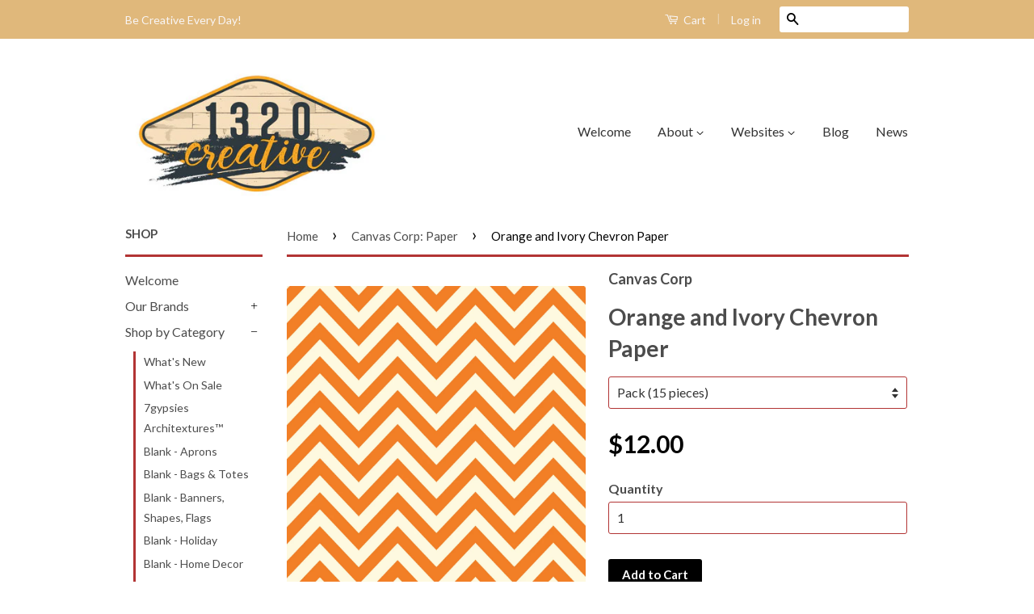

--- FILE ---
content_type: text/html; charset=utf-8
request_url: https://shop.canvascorpbrands.com/collections/paper-1/products/orange-ivory-chevron
body_size: 25140
content:
<!doctype html>
<!--[if lt IE 7]><html class="no-js lt-ie9 lt-ie8 lt-ie7" lang="en"> <![endif]-->
<!--[if IE 7]><html class="no-js lt-ie9 lt-ie8" lang="en"> <![endif]-->
<!--[if IE 8]><html class="no-js lt-ie9" lang="en"> <![endif]-->
<!--[if IE 9 ]><html class="ie9 no-js"> <![endif]-->
<!--[if (gt IE 9)|!(IE)]><!--> <html class="no-js"> <!--<![endif]-->
<head>

  <!-- Basic page needs ================================================== -->
  <meta charset="utf-8">
  <meta http-equiv="X-UA-Compatible" content="IE=edge,chrome=1">

  

  <!-- Title and description ================================================== -->
  <title>
  Orange and Ivory Chevron Paper &ndash; 1320LLC
  </title>

  
  <meta name="description" content="This 1-sided paper comes with an orange chevron pattern printed on a 12 x 12 sheet of 80# ivory card stock. Paper sheets are perfect for scrapbooking, card making, gift wrap, banners, and more. 15 sheet pack 80# card stock 12 x 12 Ivory Paper Base Perfect for scrapbooking, DIY projects and paper crafts">
  

  <!-- Product meta ================================================== -->
  

  <meta property="og:type" content="product">
  <meta property="og:title" content="Orange and Ivory Chevron Paper">
  
  <meta property="og:image" content="http://shop.canvascorpbrands.com/cdn/shop/products/CCP2765-Orange-Ivory-Chevron1_grande.jpeg?v=1571438673">
  <meta property="og:image:secure_url" content="https://shop.canvascorpbrands.com/cdn/shop/products/CCP2765-Orange-Ivory-Chevron1_grande.jpeg?v=1571438673">
  
  <meta property="og:image" content="http://shop.canvascorpbrands.com/cdn/shop/products/FamilyRulesKS_8e408d40-355b-4983-abf2-509b36f9e0d6_grande.jpg?v=1571438673">
  <meta property="og:image:secure_url" content="https://shop.canvascorpbrands.com/cdn/shop/products/FamilyRulesKS_8e408d40-355b-4983-abf2-509b36f9e0d6_grande.jpg?v=1571438673">
  
  <meta property="og:image" content="http://shop.canvascorpbrands.com/cdn/shop/products/IMG_4003_grande.jpeg?v=1571438673">
  <meta property="og:image:secure_url" content="https://shop.canvascorpbrands.com/cdn/shop/products/IMG_4003_grande.jpeg?v=1571438673">
  
  <meta property="og:price:amount" content="12.00">
  <meta property="og:price:currency" content="USD">


  <meta property="og:description" content="This 1-sided paper comes with an orange chevron pattern printed on a 12 x 12 sheet of 80# ivory card stock. Paper sheets are perfect for scrapbooking, card making, gift wrap, banners, and more. 15 sheet pack 80# card stock 12 x 12 Ivory Paper Base Perfect for scrapbooking, DIY projects and paper crafts">

  <meta property="og:url" content="https://shop.canvascorpbrands.com/products/orange-ivory-chevron">
  <meta property="og:site_name" content="1320LLC">

  

<meta name="twitter:card" content="summary">



  <meta name="twitter:title" content="Orange and Ivory Chevron Paper">
  <meta name="twitter:description" content="This 1-sided paper comes with an orange chevron pattern printed on a 12 x 12 sheet of 80# ivory card stock. Paper sheets are perfect for scrapbooking, card making, gift wrap, banners, and more.

15 sheet pack
80# card stock
12 x 12
Ivory Paper Base
Perfect for scrapbooking, DIY projects and paper crafts
">
  <meta name="twitter:image" content="https://shop.canvascorpbrands.com/cdn/shop/products/CCP2765-Orange-Ivory-Chevron1_medium.jpeg?v=1571438673">
  <meta name="twitter:image:width" content="240">
  <meta name="twitter:image:height" content="240">



  <!-- Helpers ================================================== -->
  <link rel="canonical" href="https://shop.canvascorpbrands.com/products/orange-ivory-chevron">
  <meta name="viewport" content="width=device-width,initial-scale=1">
  <meta name="theme-color" content="#000000">

  

  <!-- CSS ================================================== -->
  <link href="//shop.canvascorpbrands.com/cdn/shop/t/22/assets/timber.scss.css?v=146524332958273477171745420636" rel="stylesheet" type="text/css" media="all" />
  <link href="//shop.canvascorpbrands.com/cdn/shop/t/22/assets/theme.scss.css?v=176582230861387782061745420636" rel="stylesheet" type="text/css" media="all" />

  
  
  
  <link href="//fonts.googleapis.com/css?family=Lato:400,700" rel="stylesheet" type="text/css" media="all" />


  



  <!-- Header hook for plugins ================================================== -->
  
  
  <script>window.performance && window.performance.mark && window.performance.mark('shopify.content_for_header.start');</script><meta id="shopify-digital-wallet" name="shopify-digital-wallet" content="/2496374/digital_wallets/dialog">
<meta name="shopify-checkout-api-token" content="66c61f588d91e1b0d4cf20d7d74eaa27">
<meta id="in-context-paypal-metadata" data-shop-id="2496374" data-venmo-supported="true" data-environment="production" data-locale="en_US" data-paypal-v4="true" data-currency="USD">
<link rel="alternate" type="application/json+oembed" href="https://shop.canvascorpbrands.com/products/orange-ivory-chevron.oembed">
<script async="async" src="/checkouts/internal/preloads.js?locale=en-US"></script>
<link rel="preconnect" href="https://shop.app" crossorigin="anonymous">
<script async="async" src="https://shop.app/checkouts/internal/preloads.js?locale=en-US&shop_id=2496374" crossorigin="anonymous"></script>
<script id="shopify-features" type="application/json">{"accessToken":"66c61f588d91e1b0d4cf20d7d74eaa27","betas":["rich-media-storefront-analytics"],"domain":"shop.canvascorpbrands.com","predictiveSearch":true,"shopId":2496374,"locale":"en"}</script>
<script>var Shopify = Shopify || {};
Shopify.shop = "craftistas.myshopify.com";
Shopify.locale = "en";
Shopify.currency = {"active":"USD","rate":"1.0"};
Shopify.country = "US";
Shopify.theme = {"name":"Copy of Classic","id":39473989,"schema_name":null,"schema_version":null,"theme_store_id":null,"role":"main"};
Shopify.theme.handle = "null";
Shopify.theme.style = {"id":null,"handle":null};
Shopify.cdnHost = "shop.canvascorpbrands.com/cdn";
Shopify.routes = Shopify.routes || {};
Shopify.routes.root = "/";</script>
<script type="module">!function(o){(o.Shopify=o.Shopify||{}).modules=!0}(window);</script>
<script>!function(o){function n(){var o=[];function n(){o.push(Array.prototype.slice.apply(arguments))}return n.q=o,n}var t=o.Shopify=o.Shopify||{};t.loadFeatures=n(),t.autoloadFeatures=n()}(window);</script>
<script>
  window.ShopifyPay = window.ShopifyPay || {};
  window.ShopifyPay.apiHost = "shop.app\/pay";
  window.ShopifyPay.redirectState = null;
</script>
<script id="shop-js-analytics" type="application/json">{"pageType":"product"}</script>
<script defer="defer" async type="module" src="//shop.canvascorpbrands.com/cdn/shopifycloud/shop-js/modules/v2/client.init-shop-cart-sync_C5BV16lS.en.esm.js"></script>
<script defer="defer" async type="module" src="//shop.canvascorpbrands.com/cdn/shopifycloud/shop-js/modules/v2/chunk.common_CygWptCX.esm.js"></script>
<script type="module">
  await import("//shop.canvascorpbrands.com/cdn/shopifycloud/shop-js/modules/v2/client.init-shop-cart-sync_C5BV16lS.en.esm.js");
await import("//shop.canvascorpbrands.com/cdn/shopifycloud/shop-js/modules/v2/chunk.common_CygWptCX.esm.js");

  window.Shopify.SignInWithShop?.initShopCartSync?.({"fedCMEnabled":true,"windoidEnabled":true});

</script>
<script>
  window.Shopify = window.Shopify || {};
  if (!window.Shopify.featureAssets) window.Shopify.featureAssets = {};
  window.Shopify.featureAssets['shop-js'] = {"shop-cart-sync":["modules/v2/client.shop-cart-sync_ZFArdW7E.en.esm.js","modules/v2/chunk.common_CygWptCX.esm.js"],"init-fed-cm":["modules/v2/client.init-fed-cm_CmiC4vf6.en.esm.js","modules/v2/chunk.common_CygWptCX.esm.js"],"shop-button":["modules/v2/client.shop-button_tlx5R9nI.en.esm.js","modules/v2/chunk.common_CygWptCX.esm.js"],"shop-cash-offers":["modules/v2/client.shop-cash-offers_DOA2yAJr.en.esm.js","modules/v2/chunk.common_CygWptCX.esm.js","modules/v2/chunk.modal_D71HUcav.esm.js"],"init-windoid":["modules/v2/client.init-windoid_sURxWdc1.en.esm.js","modules/v2/chunk.common_CygWptCX.esm.js"],"shop-toast-manager":["modules/v2/client.shop-toast-manager_ClPi3nE9.en.esm.js","modules/v2/chunk.common_CygWptCX.esm.js"],"init-shop-email-lookup-coordinator":["modules/v2/client.init-shop-email-lookup-coordinator_B8hsDcYM.en.esm.js","modules/v2/chunk.common_CygWptCX.esm.js"],"init-shop-cart-sync":["modules/v2/client.init-shop-cart-sync_C5BV16lS.en.esm.js","modules/v2/chunk.common_CygWptCX.esm.js"],"avatar":["modules/v2/client.avatar_BTnouDA3.en.esm.js"],"pay-button":["modules/v2/client.pay-button_FdsNuTd3.en.esm.js","modules/v2/chunk.common_CygWptCX.esm.js"],"init-customer-accounts":["modules/v2/client.init-customer-accounts_DxDtT_ad.en.esm.js","modules/v2/client.shop-login-button_C5VAVYt1.en.esm.js","modules/v2/chunk.common_CygWptCX.esm.js","modules/v2/chunk.modal_D71HUcav.esm.js"],"init-shop-for-new-customer-accounts":["modules/v2/client.init-shop-for-new-customer-accounts_ChsxoAhi.en.esm.js","modules/v2/client.shop-login-button_C5VAVYt1.en.esm.js","modules/v2/chunk.common_CygWptCX.esm.js","modules/v2/chunk.modal_D71HUcav.esm.js"],"shop-login-button":["modules/v2/client.shop-login-button_C5VAVYt1.en.esm.js","modules/v2/chunk.common_CygWptCX.esm.js","modules/v2/chunk.modal_D71HUcav.esm.js"],"init-customer-accounts-sign-up":["modules/v2/client.init-customer-accounts-sign-up_CPSyQ0Tj.en.esm.js","modules/v2/client.shop-login-button_C5VAVYt1.en.esm.js","modules/v2/chunk.common_CygWptCX.esm.js","modules/v2/chunk.modal_D71HUcav.esm.js"],"shop-follow-button":["modules/v2/client.shop-follow-button_Cva4Ekp9.en.esm.js","modules/v2/chunk.common_CygWptCX.esm.js","modules/v2/chunk.modal_D71HUcav.esm.js"],"checkout-modal":["modules/v2/client.checkout-modal_BPM8l0SH.en.esm.js","modules/v2/chunk.common_CygWptCX.esm.js","modules/v2/chunk.modal_D71HUcav.esm.js"],"lead-capture":["modules/v2/client.lead-capture_Bi8yE_yS.en.esm.js","modules/v2/chunk.common_CygWptCX.esm.js","modules/v2/chunk.modal_D71HUcav.esm.js"],"shop-login":["modules/v2/client.shop-login_D6lNrXab.en.esm.js","modules/v2/chunk.common_CygWptCX.esm.js","modules/v2/chunk.modal_D71HUcav.esm.js"],"payment-terms":["modules/v2/client.payment-terms_CZxnsJam.en.esm.js","modules/v2/chunk.common_CygWptCX.esm.js","modules/v2/chunk.modal_D71HUcav.esm.js"]};
</script>
<script id="__st">var __st={"a":2496374,"offset":-21600,"reqid":"a5fddf34-4bb3-4b5b-8e21-6dbaa6ed29e4-1768672961","pageurl":"shop.canvascorpbrands.com\/collections\/paper-1\/products\/orange-ivory-chevron","u":"ac4c9714f2ce","p":"product","rtyp":"product","rid":316406645};</script>
<script>window.ShopifyPaypalV4VisibilityTracking = true;</script>
<script id="captcha-bootstrap">!function(){'use strict';const t='contact',e='account',n='new_comment',o=[[t,t],['blogs',n],['comments',n],[t,'customer']],c=[[e,'customer_login'],[e,'guest_login'],[e,'recover_customer_password'],[e,'create_customer']],r=t=>t.map((([t,e])=>`form[action*='/${t}']:not([data-nocaptcha='true']) input[name='form_type'][value='${e}']`)).join(','),a=t=>()=>t?[...document.querySelectorAll(t)].map((t=>t.form)):[];function s(){const t=[...o],e=r(t);return a(e)}const i='password',u='form_key',d=['recaptcha-v3-token','g-recaptcha-response','h-captcha-response',i],f=()=>{try{return window.sessionStorage}catch{return}},m='__shopify_v',_=t=>t.elements[u];function p(t,e,n=!1){try{const o=window.sessionStorage,c=JSON.parse(o.getItem(e)),{data:r}=function(t){const{data:e,action:n}=t;return t[m]||n?{data:e,action:n}:{data:t,action:n}}(c);for(const[e,n]of Object.entries(r))t.elements[e]&&(t.elements[e].value=n);n&&o.removeItem(e)}catch(o){console.error('form repopulation failed',{error:o})}}const l='form_type',E='cptcha';function T(t){t.dataset[E]=!0}const w=window,h=w.document,L='Shopify',v='ce_forms',y='captcha';let A=!1;((t,e)=>{const n=(g='f06e6c50-85a8-45c8-87d0-21a2b65856fe',I='https://cdn.shopify.com/shopifycloud/storefront-forms-hcaptcha/ce_storefront_forms_captcha_hcaptcha.v1.5.2.iife.js',D={infoText:'Protected by hCaptcha',privacyText:'Privacy',termsText:'Terms'},(t,e,n)=>{const o=w[L][v],c=o.bindForm;if(c)return c(t,g,e,D).then(n);var r;o.q.push([[t,g,e,D],n]),r=I,A||(h.body.append(Object.assign(h.createElement('script'),{id:'captcha-provider',async:!0,src:r})),A=!0)});var g,I,D;w[L]=w[L]||{},w[L][v]=w[L][v]||{},w[L][v].q=[],w[L][y]=w[L][y]||{},w[L][y].protect=function(t,e){n(t,void 0,e),T(t)},Object.freeze(w[L][y]),function(t,e,n,w,h,L){const[v,y,A,g]=function(t,e,n){const i=e?o:[],u=t?c:[],d=[...i,...u],f=r(d),m=r(i),_=r(d.filter((([t,e])=>n.includes(e))));return[a(f),a(m),a(_),s()]}(w,h,L),I=t=>{const e=t.target;return e instanceof HTMLFormElement?e:e&&e.form},D=t=>v().includes(t);t.addEventListener('submit',(t=>{const e=I(t);if(!e)return;const n=D(e)&&!e.dataset.hcaptchaBound&&!e.dataset.recaptchaBound,o=_(e),c=g().includes(e)&&(!o||!o.value);(n||c)&&t.preventDefault(),c&&!n&&(function(t){try{if(!f())return;!function(t){const e=f();if(!e)return;const n=_(t);if(!n)return;const o=n.value;o&&e.removeItem(o)}(t);const e=Array.from(Array(32),(()=>Math.random().toString(36)[2])).join('');!function(t,e){_(t)||t.append(Object.assign(document.createElement('input'),{type:'hidden',name:u})),t.elements[u].value=e}(t,e),function(t,e){const n=f();if(!n)return;const o=[...t.querySelectorAll(`input[type='${i}']`)].map((({name:t})=>t)),c=[...d,...o],r={};for(const[a,s]of new FormData(t).entries())c.includes(a)||(r[a]=s);n.setItem(e,JSON.stringify({[m]:1,action:t.action,data:r}))}(t,e)}catch(e){console.error('failed to persist form',e)}}(e),e.submit())}));const S=(t,e)=>{t&&!t.dataset[E]&&(n(t,e.some((e=>e===t))),T(t))};for(const o of['focusin','change'])t.addEventListener(o,(t=>{const e=I(t);D(e)&&S(e,y())}));const B=e.get('form_key'),M=e.get(l),P=B&&M;t.addEventListener('DOMContentLoaded',(()=>{const t=y();if(P)for(const e of t)e.elements[l].value===M&&p(e,B);[...new Set([...A(),...v().filter((t=>'true'===t.dataset.shopifyCaptcha))])].forEach((e=>S(e,t)))}))}(h,new URLSearchParams(w.location.search),n,t,e,['guest_login'])})(!0,!0)}();</script>
<script integrity="sha256-4kQ18oKyAcykRKYeNunJcIwy7WH5gtpwJnB7kiuLZ1E=" data-source-attribution="shopify.loadfeatures" defer="defer" src="//shop.canvascorpbrands.com/cdn/shopifycloud/storefront/assets/storefront/load_feature-a0a9edcb.js" crossorigin="anonymous"></script>
<script crossorigin="anonymous" defer="defer" src="//shop.canvascorpbrands.com/cdn/shopifycloud/storefront/assets/shopify_pay/storefront-65b4c6d7.js?v=20250812"></script>
<script data-source-attribution="shopify.dynamic_checkout.dynamic.init">var Shopify=Shopify||{};Shopify.PaymentButton=Shopify.PaymentButton||{isStorefrontPortableWallets:!0,init:function(){window.Shopify.PaymentButton.init=function(){};var t=document.createElement("script");t.src="https://shop.canvascorpbrands.com/cdn/shopifycloud/portable-wallets/latest/portable-wallets.en.js",t.type="module",document.head.appendChild(t)}};
</script>
<script data-source-attribution="shopify.dynamic_checkout.buyer_consent">
  function portableWalletsHideBuyerConsent(e){var t=document.getElementById("shopify-buyer-consent"),n=document.getElementById("shopify-subscription-policy-button");t&&n&&(t.classList.add("hidden"),t.setAttribute("aria-hidden","true"),n.removeEventListener("click",e))}function portableWalletsShowBuyerConsent(e){var t=document.getElementById("shopify-buyer-consent"),n=document.getElementById("shopify-subscription-policy-button");t&&n&&(t.classList.remove("hidden"),t.removeAttribute("aria-hidden"),n.addEventListener("click",e))}window.Shopify?.PaymentButton&&(window.Shopify.PaymentButton.hideBuyerConsent=portableWalletsHideBuyerConsent,window.Shopify.PaymentButton.showBuyerConsent=portableWalletsShowBuyerConsent);
</script>
<script data-source-attribution="shopify.dynamic_checkout.cart.bootstrap">document.addEventListener("DOMContentLoaded",(function(){function t(){return document.querySelector("shopify-accelerated-checkout-cart, shopify-accelerated-checkout")}if(t())Shopify.PaymentButton.init();else{new MutationObserver((function(e,n){t()&&(Shopify.PaymentButton.init(),n.disconnect())})).observe(document.body,{childList:!0,subtree:!0})}}));
</script>
<link id="shopify-accelerated-checkout-styles" rel="stylesheet" media="screen" href="https://shop.canvascorpbrands.com/cdn/shopifycloud/portable-wallets/latest/accelerated-checkout-backwards-compat.css" crossorigin="anonymous">
<style id="shopify-accelerated-checkout-cart">
        #shopify-buyer-consent {
  margin-top: 1em;
  display: inline-block;
  width: 100%;
}

#shopify-buyer-consent.hidden {
  display: none;
}

#shopify-subscription-policy-button {
  background: none;
  border: none;
  padding: 0;
  text-decoration: underline;
  font-size: inherit;
  cursor: pointer;
}

#shopify-subscription-policy-button::before {
  box-shadow: none;
}

      </style>

<script>window.performance && window.performance.mark && window.performance.mark('shopify.content_for_header.end');</script>

  

<!--[if lt IE 9]>
<script src="//cdnjs.cloudflare.com/ajax/libs/html5shiv/3.7.2/html5shiv.min.js" type="text/javascript"></script>
<script src="//shop.canvascorpbrands.com/cdn/shop/t/22/assets/respond.min.js?v=52248677837542619231440600951" type="text/javascript"></script>
<link href="//shop.canvascorpbrands.com/cdn/shop/t/22/assets/respond-proxy.html" id="respond-proxy" rel="respond-proxy" />
<link href="//shop.canvascorpbrands.com/search?q=ce7a44144a853bb755a75d82d6b66338" id="respond-redirect" rel="respond-redirect" />
<script src="//shop.canvascorpbrands.com/search?q=ce7a44144a853bb755a75d82d6b66338" type="text/javascript"></script>
<![endif]-->



  <script src="//ajax.googleapis.com/ajax/libs/jquery/1.11.0/jquery.min.js" type="text/javascript"></script>
  <script src="//shop.canvascorpbrands.com/cdn/shop/t/22/assets/modernizr.min.js?v=26620055551102246001440600950" type="text/javascript"></script>

  
  

  <script type="text/javascript">minMaxifyCustomer = { id: null, tags: null };</script>
<script src="https://shopifyorderlimits.s3.amazonaws.com/limits/craftistas.myshopify.com?v=42k&r=20181030062044&shop=craftistas.myshopify.com"></script>

<meta class='easybot' content='[{&quot;status&quot;:1,&quot;userflow&quot;:1,&quot;message_text&quot;:&quot;&quot;,&quot;display_timeout&quot;:1,&quot;icon_image&quot;:&quot;https:\/\/scontent.xx.fbcdn.net\/v\/t1.0-1\/p50x50\/14657525_930336633763165_4199104764366820059_n.jpg?_nc_cat=105&amp;_nc_ht=scontent.xx&amp;oh=4da7074afc6017e7bcd830a25868f4db&amp;oe=5CB1350C&quot;,&quot;small_icon&quot;:1,&quot;chat_title&quot;:&quot;Message us&quot;,&quot;border_color&quot;:&quot;0084ff&quot;,&quot;reply_text&quot;:&quot;Write a reply...&quot;,&quot;position&quot;:&quot;bottom&quot;,&quot;social_page_id&quot;:&quot;124879214308915&quot;}]'><!-- BEGIN app block: shopify://apps/buddha-mega-menu-navigation/blocks/megamenu/dbb4ce56-bf86-4830-9b3d-16efbef51c6f -->
<script>
        var productImageAndPrice = [],
            collectionImages = [],
            articleImages = [],
            mmLivIcons = false,
            mmFlipClock = false,
            mmFixesUseJquery = false,
            mmNumMMI = 21,
            mmSchemaTranslation = {},
            mmMenuStrings =  [] ,
            mmShopLocale = "en",
            mmShopLocaleCollectionsRoute = "/collections",
            mmSchemaDesignJSON = [{"action":"menu-select","value":"none"},{"action":"design","setting":"vertical_font_size","value":"13px"},{"action":"design","setting":"vertical_link_hover_color","value":"#0da19a"},{"action":"design","setting":"vertical_link_color","value":"#4e4e4e"},{"action":"design","setting":"vertical_text_color","value":"#4e4e4e"},{"action":"design","setting":"text_color","value":"#222222"},{"action":"design","setting":"font_size","value":"13px"},{"action":"design","setting":"button_text_color","value":"#ffffff"},{"action":"design","setting":"button_text_hover_color","value":"#ffffff"},{"action":"design","setting":"background_color","value":"#ffffff"},{"action":"design","setting":"background_hover_color","value":"#f9f9f9"},{"action":"design","setting":"link_color","value":"#4e4e4e"},{"action":"design","setting":"button_background_color","value":"#0da19a"},{"action":"design","setting":"link_hover_color","value":"#0da19a"},{"action":"design","setting":"button_background_hover_color","value":"#0d8781"},{"action":"design","setting":"tree_sub_direction","value":"set_tree_auto"},{"action":"design","setting":"font_family","value":"Default"}],
            mmDomChangeSkipUl = "",
            buddhaMegaMenuShop = "craftistas.myshopify.com",
            mmWireframeCompression = "0",
            mmExtensionAssetUrl = "https://cdn.shopify.com/extensions/019abe06-4a3f-7763-88da-170e1b54169b/mega-menu-151/assets/";var bestSellersHTML = '';var newestProductsHTML = '';/* get link lists api */
        var linkLists={"main-menu" : {"title":"Main Menu", "items":["/pages/welcome-to-our-shop","/pages/about-us","/pages/canvas-corp-brands","http://blog.canvascorpbrands.com","/blogs/news",]},"footer" : {"title":"Quick Links", "items":["/search","/pages/about-us","/pages/faq","http://canvascorp.com/v2/","http://www.mytatteredangels.com","http://www.sevengypsies.com","http://canvascorpbrands.com","/pages/custom-printing-and-screen-printing",]},"canvas-home-basics" : {"title":"Canvas Corp (Canvas Home Basics)", "items":["/collections/bags-totes","/collections/clothespins","/collections/fabric","/collections/shapes","/collections/flowers","/collections/homespacing","/collections/paper-1","/collections/paper-bags","/collections/pillows-home-decor","/collections/ropes-cords","/collections/specialty-paper","/collections/stationery/cards+postcards+post-cards+note-card+ATC","/collections/stretched-canvas",]},"7gypsies" : {"title":"7Gypsies", "items":["/collections/7gypsies-paper",]},"tattered-angels" : {"title":"Tattered Angels", "items":["/collections/baseboard","/collections/calendar-kits","/collections/chalkboard","/collections/color-wash","/collections/decor-diy-paint-1","/collections/glimmer-mist","/collections/glimmer-glam","/collections/glimmer-glaze","/collections/high-impact","/collections/pure-mistable-paper","/collections/tattered-angel-mists","/collections/pure-mistable-paper","/collections/naturally-aged","/collections/simply-sheer","/collections/stained-glass","/collections/tattered-tangles-1",]},"shop-by-category" : {"title":"Shop by Category", "items":["/collections/newest-products","/collections/outlet","/collections/architextures","/collections/aprons-1","/collections/bags-totes","/collections/shapes","/collections/christmas-blanks","/collections/pillows-home-decor","/collections/stationery","/collections/clothespins","/collections/ropes-cords","/collections/fabric","/collections/flowers","/collections/gifts-items","/collections/7gypsies-architextures-books-and-ledgers","/collections/calendar-kits","/collections/color-wash","/collections/glimmer-glam","/collections/high-impact","/collections/tattered-angel-mists","/collections/naturally-aged","/collections/7gypsies-paper","/collections/paper-1","/collections/canvas-corp-paper-collections","/collections/specialty-paper","/collections/tattered-angels-papers","/collections/scrap-paper-and-fabric-packs","/collections/stretched-canvas","/collections/7gypsies-ephemera-tags-tickets",]},"shop-by-theme" : {"title":"Shop by Collection - DONt USE", "items":["/collections/snips-n-snails","/collections/beans-and-bags","/collections/boots-n-saddle","/collections/classic-nautical","/collections/wedding-anniversary","/collections/farmhouse-kitchen","/collections/christmas","/collections/gypsy-moments","/collections/halloween","/collections/holiday-baking","/collections/homespacing","/collections/jolly-christmas","/collections/mixology","/collections/natural-nautical","/collections/watering-can","/collections/valentines-day","/collections/vino-and-ale",]},"our-product-brands-no-not-use" : {"title":"Our Product Brands NO NOT USE", "items":["http://www.canvascorpbrands.com","http://canvascorp.com/","http://mytatteredangels.com/","http://www.sevengypsies.com/",]},"about" : {"title":"About", "items":["/pages/faq",]},"our-brands" : {"title":"Our Brands", "items":["/pages/7gypsies-collections","/pages/canvas-home-basics","/collections/canvas-corp-brands-kits","/pages/tattered-angels",]},"shop-by-collection" : {"title":"Shop By Collection", "items":["/collections/4th-july-patriotic","/collections/snips-n-snails","/collections/back-to-school","https://shop.canvascorpbrands.com/collections/be-creative-every-collection","/collections/beans-and-bags","/collections/wedding-anniversary","/collections/dragonfly-delight-by-calico-collage","/collections/christmas","/collections/farmhouse-kitchen","/collections/watering-can","/collections/canvas-corp-collection-garden-to-table-1","/collections/halloween","/collections/heirloom-collection","/collections/holiday-baking","/collections/miscellanies-holiday-collection","/collections/jolly-christmas","/collections/mixology","/collections/classic-nautical","/collections/natural-nautical","/collections/ship-to-shore-collection","/collections/spring-showers","/collections/st-patricks-day","/collections/valentines-day","/collections/vino-and-ale","/collections/boots-n-saddle","/collections/american-vintage-1","/collections/architextures","/collections/7gypsies-architextures-papers","/collections/gypsy-moments","/collections/gypsy-seamstress","/collections/7gypsies-architextures-books-and-ledgers","/collections/ordre-du-jour-order-of-the-day","/collections/7gypsies-trays-crates-and-vintage-finds","/collections/wanderlust","/collections/baseboard","/collections/glimmer-mist-starter-kits","/collections/chalkboard","/collections/color-wash","/collections/furniture-paint","/collections/glimmer-glam","/collections/glimmer-glaze","/collections/glimmer-mist","/collections/tattered-angels-halloween-and-fall","/collections/high-impact","/collections/pure-mistable-paper","/collections/mixed-media-origins","/collections/naturally-aged","/collections/tattered-tangles-1","/collections/toys-and-collectibles",]},"collection" : {"title":"Shop", "items":["/pages/welcome-to-our-shop","/collections","/collections","/collections","/collections/bulk","/pages/custom-printing-and-screen-printing","/collections/screen-print-and-maker-blanks","/collections/outlet","/collections/cha-2016","/products/inflatable-bull-ride-on-pool-toy",]},"papercraft-u" : {"title":"PaperCraft:U", "items":["/collections/rustic-christmas-cards-teacher-lynne-forsythe",]},"whats-new-and-happening" : {"title":"What&#39;s News and Happening", "items":["/blogs/news",]},"websites" : {"title":"Websites", "items":["http://canvascorp.com/v2/","http://canvascorpbrands.com","https://www.sevengypsies.com","http://www.mytatteredangels.com",]},"toys-gifts-collectibles" : {"title":"Toys, Gifts &amp; Collectibles", "items":["/",]},"customer-account-main-menu" : {"title":"Customer account main menu", "items":["/","https://shopify.com/2496374/account/orders?locale=en&amp;region_country=US",]},};/*ENDPARSE*/

        

        /* set product prices *//* get the collection images *//* get the article images *//* customer fixes */
        
        

        var mmWireframe = {"html" : "<li class=\"buddha-menu-item\"  ><a data-href=\"/pages/welcome-to-our-shop\" href=\"/pages/welcome-to-our-shop\" aria-label=\"Welcome\" data-no-instant=\"\" onclick=\"mmGoToPage(this, event); return false;\"  ><span class=\"mm-title\">Welcome</span></a></li><li class=\"buddha-menu-item\"  ><a data-href=\"/collections/cha-2016\" href=\"/collections/cha-2016\" aria-label=\"What's  New\" data-no-instant=\"\" onclick=\"mmGoToPage(this, event); return false;\"  ><span class=\"mm-title\">What's  New</span></a></li><li class=\"buddha-menu-item\"  ><a data-href=\"no-link\" href=\"javascript:void(0);\" aria-label=\"Our Brands\" data-no-instant=\"\" onclick=\"return toggleSubmenu(this);\"  ><span class=\"mm-title\">Our Brands</span><i class=\"mm-arrow mm-angle-down\" aria-hidden=\"true\"></i><span class=\"toggle-menu-btn\" style=\"display:none;\" title=\"Toggle menu\" onclick=\"return toggleSubmenu(this)\"><span class=\"mm-arrow-icon\"><span class=\"bar-one\"></span><span class=\"bar-two\"></span></span></span></a><ul class=\"mm-submenu tree  small \"><li data-href=\"/pages/7gypsies-collections\" href=\"/pages/7gypsies-collections\" aria-label=\"7gypsies\" data-no-instant=\"\" onclick=\"mmGoToPage(this, event); return false;\"  ><a data-href=\"/pages/7gypsies-collections\" href=\"/pages/7gypsies-collections\" aria-label=\"7gypsies\" data-no-instant=\"\" onclick=\"mmGoToPage(this, event); return false;\"  ><span class=\"mm-title\">7gypsies</span><i class=\"mm-arrow mm-angle-down\" aria-hidden=\"true\"></i><span class=\"toggle-menu-btn\" style=\"display:none;\" title=\"Toggle menu\" onclick=\"return toggleSubmenu(this)\"><span class=\"mm-arrow-icon\"><span class=\"bar-one\"></span><span class=\"bar-two\"></span></span></span></a><ul class=\"mm-submenu tree  small \"><li data-href=\"no-link\" href=\"javascript:void(0);\" aria-label=\"7gypsies Vinage Items\" data-no-instant=\"\" onclick=\"return toggleSubmenu(this);\"  ><a data-href=\"no-link\" href=\"javascript:void(0);\" aria-label=\"7gypsies Vinage Items\" data-no-instant=\"\" onclick=\"return toggleSubmenu(this);\"  ><span class=\"mm-title\">7gypsies Vinage Items</span><i class=\"mm-arrow mm-angle-down\" aria-hidden=\"true\"></i><span class=\"toggle-menu-btn\" style=\"display:none;\" title=\"Toggle menu\" onclick=\"return toggleSubmenu(this)\"><span class=\"mm-arrow-icon\"><span class=\"bar-one\"></span><span class=\"bar-two\"></span></span></span></a><ul class=\"mm-submenu tree  small mm-last-level\"><li data-href=\"/collections/7gypsies-trays-crates-and-vintage-finds\" href=\"/collections/7gypsies-trays-crates-and-vintage-finds\" aria-label=\"Crates and Wood\" data-no-instant=\"\" onclick=\"mmGoToPage(this, event); return false;\"  ><a data-href=\"/collections/7gypsies-trays-crates-and-vintage-finds\" href=\"/collections/7gypsies-trays-crates-and-vintage-finds\" aria-label=\"Crates and Wood\" data-no-instant=\"\" onclick=\"mmGoToPage(this, event); return false;\"  ><span class=\"mm-title\">Crates and Wood</span></a></li><li data-href=\"/collections/7gypsies-charms-metals-and-embellishments\" href=\"/collections/7gypsies-charms-metals-and-embellishments\" aria-label=\"Metals\" data-no-instant=\"\" onclick=\"mmGoToPage(this, event); return false;\"  ><a data-href=\"/collections/7gypsies-charms-metals-and-embellishments\" href=\"/collections/7gypsies-charms-metals-and-embellishments\" aria-label=\"Metals\" data-no-instant=\"\" onclick=\"mmGoToPage(this, event); return false;\"  ><span class=\"mm-title\">Metals</span></a></li><li data-href=\"/collections/7gypsies-stamps\" href=\"/collections/7gypsies-stamps\" aria-label=\"Stamps\" data-no-instant=\"\" onclick=\"mmGoToPage(this, event); return false;\"  ><a data-href=\"/collections/7gypsies-stamps\" href=\"/collections/7gypsies-stamps\" aria-label=\"Stamps\" data-no-instant=\"\" onclick=\"mmGoToPage(this, event); return false;\"  ><span class=\"mm-title\">Stamps</span></a></li><li data-href=\"no-link\" href=\"javascript:void(0);\" aria-label=\"Tissue\" data-no-instant=\"\" onclick=\"mmGoToPage(this, event); return false;\"  ><a data-href=\"no-link\" href=\"javascript:void(0);\" aria-label=\"Tissue\" data-no-instant=\"\" onclick=\"mmGoToPage(this, event); return false;\"  ><span class=\"mm-title\">Tissue</span></a></li></ul></li><li data-href=\"/collections/american-vintage-1\" href=\"/collections/american-vintage-1\" aria-label=\"American Vintage\" data-no-instant=\"\" onclick=\"mmGoToPage(this, event); return false;\"  ><a data-href=\"/collections/american-vintage-1\" href=\"/collections/american-vintage-1\" aria-label=\"American Vintage\" data-no-instant=\"\" onclick=\"mmGoToPage(this, event); return false;\"  ><span class=\"mm-title\">American Vintage</span></a></li><li data-href=\"/collections/architextures\" href=\"/collections/architextures\" aria-label=\"Architextures\" data-no-instant=\"\" onclick=\"mmGoToPage(this, event); return false;\"  ><a data-href=\"/collections/architextures\" href=\"/collections/architextures\" aria-label=\"Architextures\" data-no-instant=\"\" onclick=\"mmGoToPage(this, event); return false;\"  ><span class=\"mm-title\">Architextures</span><i class=\"mm-arrow mm-angle-down\" aria-hidden=\"true\"></i><span class=\"toggle-menu-btn\" style=\"display:none;\" title=\"Toggle menu\" onclick=\"return toggleSubmenu(this)\"><span class=\"mm-arrow-icon\"><span class=\"bar-one\"></span><span class=\"bar-two\"></span></span></span></a><ul class=\"mm-submenu tree  small mm-last-level\"><li data-href=\"/collections/7gypsies-architextures-artboards-1\" href=\"/collections/7gypsies-architextures-artboards-1\" aria-label=\"Art Boards\" data-no-instant=\"\" onclick=\"mmGoToPage(this, event); return false;\"  ><a data-href=\"/collections/7gypsies-architextures-artboards-1\" href=\"/collections/7gypsies-architextures-artboards-1\" aria-label=\"Art Boards\" data-no-instant=\"\" onclick=\"mmGoToPage(this, event); return false;\"  ><span class=\"mm-title\">Art Boards</span></a></li><li data-href=\"/collections/7gypsies-architextures-bases\" href=\"/collections/7gypsies-architextures-bases\" aria-label=\"Bases (Short and Tall)\" data-no-instant=\"\" onclick=\"mmGoToPage(this, event); return false;\"  ><a data-href=\"/collections/7gypsies-architextures-bases\" href=\"/collections/7gypsies-architextures-bases\" aria-label=\"Bases (Short and Tall)\" data-no-instant=\"\" onclick=\"mmGoToPage(this, event); return false;\"  ><span class=\"mm-title\">Bases (Short and Tall)</span></a></li><li data-href=\"/collections/7gypsies-architextures-books-and-ledgers\" href=\"/collections/7gypsies-architextures-books-and-ledgers\" aria-label=\"Books and Ledgers\" data-no-instant=\"\" onclick=\"mmGoToPage(this, event); return false;\"  ><a data-href=\"/collections/7gypsies-architextures-books-and-ledgers\" href=\"/collections/7gypsies-architextures-books-and-ledgers\" aria-label=\"Books and Ledgers\" data-no-instant=\"\" onclick=\"mmGoToPage(this, event); return false;\"  ><span class=\"mm-title\">Books and Ledgers</span></a></li><li data-href=\"/collections/architextures-junque\" href=\"/collections/architextures-junque\" aria-label=\"Junque Packs\" data-no-instant=\"\" onclick=\"mmGoToPage(this, event); return false;\"  ><a data-href=\"/collections/architextures-junque\" href=\"/collections/architextures-junque\" aria-label=\"Junque Packs\" data-no-instant=\"\" onclick=\"mmGoToPage(this, event); return false;\"  ><span class=\"mm-title\">Junque Packs</span></a></li><li data-href=\"/collections/7gypsies-architextures-papers\" href=\"/collections/7gypsies-architextures-papers\" aria-label=\"Papers and Paper Packs\" data-no-instant=\"\" onclick=\"mmGoToPage(this, event); return false;\"  ><a data-href=\"/collections/7gypsies-architextures-papers\" href=\"/collections/7gypsies-architextures-papers\" aria-label=\"Papers and Paper Packs\" data-no-instant=\"\" onclick=\"mmGoToPage(this, event); return false;\"  ><span class=\"mm-title\">Papers and Paper Packs</span></a></li><li data-href=\"/collections/7gypsies-architextures-parchment-rub-ons\" href=\"/collections/7gypsies-architextures-parchment-rub-ons\" aria-label=\"Parchment Rub-Ons\" data-no-instant=\"\" onclick=\"mmGoToPage(this, event); return false;\"  ><a data-href=\"/collections/7gypsies-architextures-parchment-rub-ons\" href=\"/collections/7gypsies-architextures-parchment-rub-ons\" aria-label=\"Parchment Rub-Ons\" data-no-instant=\"\" onclick=\"mmGoToPage(this, event); return false;\"  ><span class=\"mm-title\">Parchment Rub-Ons</span></a></li><li data-href=\"/collections/7gypsies-architextures-tin-tiles\" href=\"/collections/7gypsies-architextures-tin-tiles\" aria-label=\"Tin Tiles\" data-no-instant=\"\" onclick=\"mmGoToPage(this, event); return false;\"  ><a data-href=\"/collections/7gypsies-architextures-tin-tiles\" href=\"/collections/7gypsies-architextures-tin-tiles\" aria-label=\"Tin Tiles\" data-no-instant=\"\" onclick=\"mmGoToPage(this, event); return false;\"  ><span class=\"mm-title\">Tin Tiles</span></a></li><li data-href=\"/collections/7gypsies-trinkets-treasures-and-findings\" href=\"/collections/7gypsies-trinkets-treasures-and-findings\" aria-label=\"Trinkets Treasures Findings\" data-no-instant=\"\" onclick=\"mmGoToPage(this, event); return false;\"  ><a data-href=\"/collections/7gypsies-trinkets-treasures-and-findings\" href=\"/collections/7gypsies-trinkets-treasures-and-findings\" aria-label=\"Trinkets Treasures Findings\" data-no-instant=\"\" onclick=\"mmGoToPage(this, event); return false;\"  ><span class=\"mm-title\">Trinkets Treasures Findings</span></a></li><li data-href=\"/collections/7gypsies-architextures-stash-paques\" href=\"/collections/7gypsies-architextures-stash-paques\" aria-label=\"Salvage Finds and Ephemera\" data-no-instant=\"\" onclick=\"mmGoToPage(this, event); return false;\"  ><a data-href=\"/collections/7gypsies-architextures-stash-paques\" href=\"/collections/7gypsies-architextures-stash-paques\" aria-label=\"Salvage Finds and Ephemera\" data-no-instant=\"\" onclick=\"mmGoToPage(this, event); return false;\"  ><span class=\"mm-title\">Salvage Finds and Ephemera</span></a></li></ul></li><li data-href=\"/collections/gypsy-moments\" href=\"/collections/gypsy-moments\" aria-label=\"Gypsy Moments\" data-no-instant=\"\" onclick=\"mmGoToPage(this, event); return false;\"  ><a data-href=\"/collections/gypsy-moments\" href=\"/collections/gypsy-moments\" aria-label=\"Gypsy Moments\" data-no-instant=\"\" onclick=\"mmGoToPage(this, event); return false;\"  ><span class=\"mm-title\">Gypsy Moments</span></a></li><li data-href=\"/collections/gypsy-seamstress\" href=\"/collections/gypsy-seamstress\" aria-label=\"Gypsy Seamstress\" data-no-instant=\"\" onclick=\"mmGoToPage(this, event); return false;\"  ><a data-href=\"/collections/gypsy-seamstress\" href=\"/collections/gypsy-seamstress\" aria-label=\"Gypsy Seamstress\" data-no-instant=\"\" onclick=\"mmGoToPage(this, event); return false;\"  ><span class=\"mm-title\">Gypsy Seamstress</span></a></li><li data-href=\"/collections/ordre-du-jour-order-of-the-day\" href=\"/collections/ordre-du-jour-order-of-the-day\" aria-label=\"Ordre du jour (Order of the Day)\" data-no-instant=\"\" onclick=\"mmGoToPage(this, event); return false;\"  ><a data-href=\"/collections/ordre-du-jour-order-of-the-day\" href=\"/collections/ordre-du-jour-order-of-the-day\" aria-label=\"Ordre du jour (Order of the Day)\" data-no-instant=\"\" onclick=\"mmGoToPage(this, event); return false;\"  ><span class=\"mm-title\">Ordre du jour (Order of the Day)</span></a></li><li data-href=\"/collections/7gypsies-mixed-media-pads\" href=\"/collections/7gypsies-mixed-media-pads\" aria-label=\"Mixed Media Pads\" data-no-instant=\"\" onclick=\"mmGoToPage(this, event); return false;\"  ><a data-href=\"/collections/7gypsies-mixed-media-pads\" href=\"/collections/7gypsies-mixed-media-pads\" aria-label=\"Mixed Media Pads\" data-no-instant=\"\" onclick=\"mmGoToPage(this, event); return false;\"  ><span class=\"mm-title\">Mixed Media Pads</span></a></li><li data-href=\"/collections/7gypsies-paper\" href=\"/collections/7gypsies-paper\" aria-label=\"Paper and Paper Pads\" data-no-instant=\"\" onclick=\"mmGoToPage(this, event); return false;\"  ><a data-href=\"/collections/7gypsies-paper\" href=\"/collections/7gypsies-paper\" aria-label=\"Paper and Paper Pads\" data-no-instant=\"\" onclick=\"mmGoToPage(this, event); return false;\"  ><span class=\"mm-title\">Paper and Paper Pads</span></a></li><li data-href=\"/collections/wanderlust\" href=\"/collections/wanderlust\" aria-label=\"Wanderlust\" data-no-instant=\"\" onclick=\"mmGoToPage(this, event); return false;\"  ><a data-href=\"/collections/wanderlust\" href=\"/collections/wanderlust\" aria-label=\"Wanderlust\" data-no-instant=\"\" onclick=\"mmGoToPage(this, event); return false;\"  ><span class=\"mm-title\">Wanderlust</span></a></li><li data-href=\"/collections/wicked-gypsy\" href=\"/collections/wicked-gypsy\" aria-label=\"Wicked Gypsy\" data-no-instant=\"\" onclick=\"mmGoToPage(this, event); return false;\"  ><a data-href=\"/collections/wicked-gypsy\" href=\"/collections/wicked-gypsy\" aria-label=\"Wicked Gypsy\" data-no-instant=\"\" onclick=\"mmGoToPage(this, event); return false;\"  ><span class=\"mm-title\">Wicked Gypsy</span></a></li><li data-href=\"/collections/7gypsies-banners-totes-and-aprons\" href=\"/collections/7gypsies-banners-totes-and-aprons\" aria-label=\"Vintage Banners, Totes, Aprons\" data-no-instant=\"\" onclick=\"mmGoToPage(this, event); return false;\"  ><a data-href=\"/collections/7gypsies-banners-totes-and-aprons\" href=\"/collections/7gypsies-banners-totes-and-aprons\" aria-label=\"Vintage Banners, Totes, Aprons\" data-no-instant=\"\" onclick=\"mmGoToPage(this, event); return false;\"  ><span class=\"mm-title\">Vintage Banners, Totes, Aprons</span></a></li></ul></li><li data-href=\"no-link\" href=\"javascript:void(0);\" aria-label=\"Aga Baraniak\" data-no-instant=\"\" onclick=\"mmGoToPage(this, event); return false;\"  ><a data-href=\"no-link\" href=\"javascript:void(0);\" aria-label=\"Aga Baraniak\" data-no-instant=\"\" onclick=\"mmGoToPage(this, event); return false;\"  ><span class=\"mm-title\">Aga Baraniak</span></a></li><li data-href=\"/collections/brutus-monroe\" href=\"/collections/brutus-monroe\" aria-label=\"Brutus|Monroe\" data-no-instant=\"\" onclick=\"mmGoToPage(this, event); return false;\"  ><a data-href=\"/collections/brutus-monroe\" href=\"/collections/brutus-monroe\" aria-label=\"Brutus|Monroe\" data-no-instant=\"\" onclick=\"mmGoToPage(this, event); return false;\"  ><span class=\"mm-title\">Brutus|Monroe</span></a></li><li data-href=\"/pages/canvas-home-basics\" href=\"/pages/canvas-home-basics\" aria-label=\"Canvas Corp\" data-no-instant=\"\" onclick=\"mmGoToPage(this, event); return false;\"  ><a data-href=\"/pages/canvas-home-basics\" href=\"/pages/canvas-home-basics\" aria-label=\"Canvas Corp\" data-no-instant=\"\" onclick=\"mmGoToPage(this, event); return false;\"  ><span class=\"mm-title\">Canvas Corp</span><i class=\"mm-arrow mm-angle-down\" aria-hidden=\"true\"></i><span class=\"toggle-menu-btn\" style=\"display:none;\" title=\"Toggle menu\" onclick=\"return toggleSubmenu(this)\"><span class=\"mm-arrow-icon\"><span class=\"bar-one\"></span><span class=\"bar-two\"></span></span></span></a><ul class=\"mm-submenu tree  small \"><li data-href=\"/collections/paper-1\" href=\"/collections/paper-1\" aria-label=\"12x12 Printed Paper\" data-no-instant=\"\" onclick=\"mmGoToPage(this, event); return false;\"  ><a data-href=\"/collections/paper-1\" href=\"/collections/paper-1\" aria-label=\"12x12 Printed Paper\" data-no-instant=\"\" onclick=\"mmGoToPage(this, event); return false;\"  ><span class=\"mm-title\">12x12 Printed Paper</span></a></li><li data-href=\"/collections/canvas-and-burlap-blanks\" href=\"/collections/canvas-and-burlap-blanks\" aria-label=\"Canvas and Burlap Blanks\" data-no-instant=\"\" onclick=\"mmGoToPage(this, event); return false;\"  ><a data-href=\"/collections/canvas-and-burlap-blanks\" href=\"/collections/canvas-and-burlap-blanks\" aria-label=\"Canvas and Burlap Blanks\" data-no-instant=\"\" onclick=\"mmGoToPage(this, event); return false;\"  ><span class=\"mm-title\">Canvas and Burlap Blanks</span></a></li><li data-href=\"/collections/clothespins\" href=\"/collections/clothespins\" aria-label=\"Clothespins\" data-no-instant=\"\" onclick=\"mmGoToPage(this, event); return false;\"  ><a data-href=\"/collections/clothespins\" href=\"/collections/clothespins\" aria-label=\"Clothespins\" data-no-instant=\"\" onclick=\"mmGoToPage(this, event); return false;\"  ><span class=\"mm-title\">Clothespins</span></a></li><li data-href=\"/collections/ropes-cords\" href=\"/collections/ropes-cords\" aria-label=\"Cords and Ropes\" data-no-instant=\"\" onclick=\"mmGoToPage(this, event); return false;\"  ><a data-href=\"/collections/ropes-cords\" href=\"/collections/ropes-cords\" aria-label=\"Cords and Ropes\" data-no-instant=\"\" onclick=\"mmGoToPage(this, event); return false;\"  ><span class=\"mm-title\">Cords and Ropes</span></a></li><li data-href=\"/products/12x12-canvas-printed-burlap-fabric\" href=\"/products/12x12-canvas-printed-burlap-fabric\" aria-label=\"Printed Burlap\" data-no-instant=\"\" onclick=\"mmGoToPage(this, event); return false;\"  ><a data-href=\"/products/12x12-canvas-printed-burlap-fabric\" href=\"/products/12x12-canvas-printed-burlap-fabric\" aria-label=\"Printed Burlap\" data-no-instant=\"\" onclick=\"mmGoToPage(this, event); return false;\"  ><span class=\"mm-title\">Printed Burlap</span></a></li><li data-href=\"no-link\" href=\"javascript:void(0);\" aria-label=\"Canvas Corp Collections\" data-no-instant=\"\" onclick=\"return toggleSubmenu(this);\"  ><a data-href=\"no-link\" href=\"javascript:void(0);\" aria-label=\"Canvas Corp Collections\" data-no-instant=\"\" onclick=\"return toggleSubmenu(this);\"  ><span class=\"mm-title\">Canvas Corp Collections</span><i class=\"mm-arrow mm-angle-down\" aria-hidden=\"true\"></i><span class=\"toggle-menu-btn\" style=\"display:none;\" title=\"Toggle menu\" onclick=\"return toggleSubmenu(this)\"><span class=\"mm-arrow-icon\"><span class=\"bar-one\"></span><span class=\"bar-two\"></span></span></span></a><ul class=\"mm-submenu tree  small mm-last-level\"><li data-href=\"/collections/beans-and-bags\" href=\"/collections/beans-and-bags\" aria-label=\"Beans and Bags (Tea and Coffee)\" data-no-instant=\"\" onclick=\"mmGoToPage(this, event); return false;\"  ><a data-href=\"/collections/beans-and-bags\" href=\"/collections/beans-and-bags\" aria-label=\"Beans and Bags (Tea and Coffee)\" data-no-instant=\"\" onclick=\"mmGoToPage(this, event); return false;\"  ><span class=\"mm-title\">Beans and Bags (Tea and Coffee)</span></a></li><li data-href=\"/collections/boots-n-saddle\" href=\"/collections/boots-n-saddle\" aria-label=\"Boots 'n Saddle\" data-no-instant=\"\" onclick=\"mmGoToPage(this, event); return false;\"  ><a data-href=\"/collections/boots-n-saddle\" href=\"/collections/boots-n-saddle\" aria-label=\"Boots 'n Saddle\" data-no-instant=\"\" onclick=\"mmGoToPage(this, event); return false;\"  ><span class=\"mm-title\">Boots 'n Saddle</span></a></li><li data-href=\"/collections/christmas\" href=\"/collections/christmas\" aria-label=\"Farmhouse Christmas\" data-no-instant=\"\" onclick=\"mmGoToPage(this, event); return false;\"  ><a data-href=\"/collections/christmas\" href=\"/collections/christmas\" aria-label=\"Farmhouse Christmas\" data-no-instant=\"\" onclick=\"mmGoToPage(this, event); return false;\"  ><span class=\"mm-title\">Farmhouse Christmas</span></a></li><li data-href=\"/collections/farmhouse-kitchen\" href=\"/collections/farmhouse-kitchen\" aria-label=\"Farmhouse Kitchen\" data-no-instant=\"\" onclick=\"mmGoToPage(this, event); return false;\"  ><a data-href=\"/collections/farmhouse-kitchen\" href=\"/collections/farmhouse-kitchen\" aria-label=\"Farmhouse Kitchen\" data-no-instant=\"\" onclick=\"mmGoToPage(this, event); return false;\"  ><span class=\"mm-title\">Farmhouse Kitchen</span></a></li><li data-href=\"/collections/canvas-corp-collection-garden-to-table-1\" href=\"/collections/canvas-corp-collection-garden-to-table-1\" aria-label=\"Garden To Table\" data-no-instant=\"\" onclick=\"mmGoToPage(this, event); return false;\"  ><a data-href=\"/collections/canvas-corp-collection-garden-to-table-1\" href=\"/collections/canvas-corp-collection-garden-to-table-1\" aria-label=\"Garden To Table\" data-no-instant=\"\" onclick=\"mmGoToPage(this, event); return false;\"  ><span class=\"mm-title\">Garden To Table</span></a></li><li data-href=\"/collections/halloween\" href=\"/collections/halloween\" aria-label=\"Halloween\" data-no-instant=\"\" onclick=\"mmGoToPage(this, event); return false;\"  ><a data-href=\"/collections/halloween\" href=\"/collections/halloween\" aria-label=\"Halloween\" data-no-instant=\"\" onclick=\"mmGoToPage(this, event); return false;\"  ><span class=\"mm-title\">Halloween</span></a></li><li data-href=\"/collections/heirloom-collection\" href=\"/collections/heirloom-collection\" aria-label=\"Heirloom (Family Tree)\" data-no-instant=\"\" onclick=\"mmGoToPage(this, event); return false;\"  ><a data-href=\"/collections/heirloom-collection\" href=\"/collections/heirloom-collection\" aria-label=\"Heirloom (Family Tree)\" data-no-instant=\"\" onclick=\"mmGoToPage(this, event); return false;\"  ><span class=\"mm-title\">Heirloom (Family Tree)</span></a></li><li data-href=\"/collections/holiday-baking\" href=\"/collections/holiday-baking\" aria-label=\"Holiday Baking\" data-no-instant=\"\" onclick=\"mmGoToPage(this, event); return false;\"  ><a data-href=\"/collections/holiday-baking\" href=\"/collections/holiday-baking\" aria-label=\"Holiday Baking\" data-no-instant=\"\" onclick=\"mmGoToPage(this, event); return false;\"  ><span class=\"mm-title\">Holiday Baking</span></a></li><li data-href=\"/collections/miscellanies-holiday-collection\" href=\"/collections/miscellanies-holiday-collection\" aria-label=\"Holiday Trendy\" data-no-instant=\"\" onclick=\"mmGoToPage(this, event); return false;\"  ><a data-href=\"/collections/miscellanies-holiday-collection\" href=\"/collections/miscellanies-holiday-collection\" aria-label=\"Holiday Trendy\" data-no-instant=\"\" onclick=\"mmGoToPage(this, event); return false;\"  ><span class=\"mm-title\">Holiday Trendy</span></a></li><li data-href=\"/collections/jolly-christmas\" href=\"/collections/jolly-christmas\" aria-label=\"Jolly Christmas\" data-no-instant=\"\" onclick=\"mmGoToPage(this, event); return false;\"  ><a data-href=\"/collections/jolly-christmas\" href=\"/collections/jolly-christmas\" aria-label=\"Jolly Christmas\" data-no-instant=\"\" onclick=\"mmGoToPage(this, event); return false;\"  ><span class=\"mm-title\">Jolly Christmas</span></a></li><li data-href=\"/collections/main-street\" href=\"/collections/main-street\" aria-label=\"Main Street\" data-no-instant=\"\" onclick=\"mmGoToPage(this, event); return false;\"  ><a data-href=\"/collections/main-street\" href=\"/collections/main-street\" aria-label=\"Main Street\" data-no-instant=\"\" onclick=\"mmGoToPage(this, event); return false;\"  ><span class=\"mm-title\">Main Street</span></a></li><li data-href=\"/collections/mixology\" href=\"/collections/mixology\" aria-label=\"Mixology\" data-no-instant=\"\" onclick=\"mmGoToPage(this, event); return false;\"  ><a data-href=\"/collections/mixology\" href=\"/collections/mixology\" aria-label=\"Mixology\" data-no-instant=\"\" onclick=\"mmGoToPage(this, event); return false;\"  ><span class=\"mm-title\">Mixology</span></a></li><li data-href=\"/collections/ship-to-shore-collection\" href=\"/collections/ship-to-shore-collection\" aria-label=\"Nautical - Ship To Shore\" data-no-instant=\"\" onclick=\"mmGoToPage(this, event); return false;\"  ><a data-href=\"/collections/ship-to-shore-collection\" href=\"/collections/ship-to-shore-collection\" aria-label=\"Nautical - Ship To Shore\" data-no-instant=\"\" onclick=\"mmGoToPage(this, event); return false;\"  ><span class=\"mm-title\">Nautical - Ship To Shore</span></a></li><li data-href=\"/collections/natural-nautical\" href=\"/collections/natural-nautical\" aria-label=\"Nautical - Natural\" data-no-instant=\"\" onclick=\"mmGoToPage(this, event); return false;\"  ><a data-href=\"/collections/natural-nautical\" href=\"/collections/natural-nautical\" aria-label=\"Nautical - Natural\" data-no-instant=\"\" onclick=\"mmGoToPage(this, event); return false;\"  ><span class=\"mm-title\">Nautical - Natural</span></a></li><li data-href=\"/collections/classic-nautical\" href=\"/collections/classic-nautical\" aria-label=\"Nautical - Classic\" data-no-instant=\"\" onclick=\"mmGoToPage(this, event); return false;\"  ><a data-href=\"/collections/classic-nautical\" href=\"/collections/classic-nautical\" aria-label=\"Nautical - Classic\" data-no-instant=\"\" onclick=\"mmGoToPage(this, event); return false;\"  ><span class=\"mm-title\">Nautical - Classic</span></a></li><li data-href=\"/collections/spring-showers\" href=\"/collections/spring-showers\" aria-label=\"Spring Showers\" data-no-instant=\"\" onclick=\"mmGoToPage(this, event); return false;\"  ><a data-href=\"/collections/spring-showers\" href=\"/collections/spring-showers\" aria-label=\"Spring Showers\" data-no-instant=\"\" onclick=\"mmGoToPage(this, event); return false;\"  ><span class=\"mm-title\">Spring Showers</span></a></li><li data-href=\"/collections/watering-can\" href=\"/collections/watering-can\" aria-label=\"The Watering Can\" data-no-instant=\"\" onclick=\"mmGoToPage(this, event); return false;\"  ><a data-href=\"/collections/watering-can\" href=\"/collections/watering-can\" aria-label=\"The Watering Can\" data-no-instant=\"\" onclick=\"mmGoToPage(this, event); return false;\"  ><span class=\"mm-title\">The Watering Can</span></a></li></ul></li><li data-href=\"/products/12x12-canvas-corp-screen-printed-fabric\" href=\"/products/12x12-canvas-corp-screen-printed-fabric\" aria-label=\"Printed Canvas\" data-no-instant=\"\" onclick=\"mmGoToPage(this, event); return false;\"  ><a data-href=\"/products/12x12-canvas-corp-screen-printed-fabric\" href=\"/products/12x12-canvas-corp-screen-printed-fabric\" aria-label=\"Printed Canvas\" data-no-instant=\"\" onclick=\"mmGoToPage(this, event); return false;\"  ><span class=\"mm-title\">Printed Canvas</span></a></li><li data-href=\"/collections/canvas-corp-printed-cardboard\" href=\"/collections/canvas-corp-printed-cardboard\" aria-label=\"Printed Cardboard\" data-no-instant=\"\" onclick=\"mmGoToPage(this, event); return false;\"  ><a data-href=\"/collections/canvas-corp-printed-cardboard\" href=\"/collections/canvas-corp-printed-cardboard\" aria-label=\"Printed Cardboard\" data-no-instant=\"\" onclick=\"mmGoToPage(this, event); return false;\"  ><span class=\"mm-title\">Printed Cardboard</span></a></li></ul></li><li data-href=\"/pages/tattered-angels\" href=\"/pages/tattered-angels\" aria-label=\"Tattered Angels\" data-no-instant=\"\" onclick=\"mmGoToPage(this, event); return false;\"  ><a data-href=\"/pages/tattered-angels\" href=\"/pages/tattered-angels\" aria-label=\"Tattered Angels\" data-no-instant=\"\" onclick=\"mmGoToPage(this, event); return false;\"  ><span class=\"mm-title\">Tattered Angels</span><i class=\"mm-arrow mm-angle-down\" aria-hidden=\"true\"></i><span class=\"toggle-menu-btn\" style=\"display:none;\" title=\"Toggle menu\" onclick=\"return toggleSubmenu(this)\"><span class=\"mm-arrow-icon\"><span class=\"bar-one\"></span><span class=\"bar-two\"></span></span></span></a><ul class=\"mm-submenu tree  small mm-last-level\"><li data-href=\"/collections/baseboard\" href=\"/collections/baseboard\" aria-label=\"Baseboard Mist\" data-no-instant=\"\" onclick=\"mmGoToPage(this, event); return false;\"  ><a data-href=\"/collections/baseboard\" href=\"/collections/baseboard\" aria-label=\"Baseboard Mist\" data-no-instant=\"\" onclick=\"mmGoToPage(this, event); return false;\"  ><span class=\"mm-title\">Baseboard Mist</span></a></li><li data-href=\"/collections/calendar-kits\" href=\"/collections/calendar-kits\" aria-label=\"Calendar Kits\" data-no-instant=\"\" onclick=\"mmGoToPage(this, event); return false;\"  ><a data-href=\"/collections/calendar-kits\" href=\"/collections/calendar-kits\" aria-label=\"Calendar Kits\" data-no-instant=\"\" onclick=\"mmGoToPage(this, event); return false;\"  ><span class=\"mm-title\">Calendar Kits</span></a></li><li data-href=\"/collections/chalkboard\" href=\"/collections/chalkboard\" aria-label=\"Chalkboard Mist\" data-no-instant=\"\" onclick=\"mmGoToPage(this, event); return false;\"  ><a data-href=\"/collections/chalkboard\" href=\"/collections/chalkboard\" aria-label=\"Chalkboard Mist\" data-no-instant=\"\" onclick=\"mmGoToPage(this, event); return false;\"  ><span class=\"mm-title\">Chalkboard Mist</span></a></li><li data-href=\"/collections/color-wash\" href=\"/collections/color-wash\" aria-label=\"Color Wash Paint\" data-no-instant=\"\" onclick=\"mmGoToPage(this, event); return false;\"  ><a data-href=\"/collections/color-wash\" href=\"/collections/color-wash\" aria-label=\"Color Wash Paint\" data-no-instant=\"\" onclick=\"mmGoToPage(this, event); return false;\"  ><span class=\"mm-title\">Color Wash Paint</span></a></li><li data-href=\"/collections/decor-diy-paint-1\" href=\"/collections/decor-diy-paint-1\" aria-label=\"Decor and DIY Paint\" data-no-instant=\"\" onclick=\"mmGoToPage(this, event); return false;\"  ><a data-href=\"/collections/decor-diy-paint-1\" href=\"/collections/decor-diy-paint-1\" aria-label=\"Decor and DIY Paint\" data-no-instant=\"\" onclick=\"mmGoToPage(this, event); return false;\"  ><span class=\"mm-title\">Decor and DIY Paint</span></a></li><li data-href=\"/collections/glimmer-glam\" href=\"/collections/glimmer-glam\" aria-label=\"Glimmer Glam Paint\" data-no-instant=\"\" onclick=\"mmGoToPage(this, event); return false;\"  ><a data-href=\"/collections/glimmer-glam\" href=\"/collections/glimmer-glam\" aria-label=\"Glimmer Glam Paint\" data-no-instant=\"\" onclick=\"mmGoToPage(this, event); return false;\"  ><span class=\"mm-title\">Glimmer Glam Paint</span></a></li><li data-href=\"/collections/glimmer-glaze\" href=\"/collections/glimmer-glaze\" aria-label=\"Glimmer Glaze Paint\" data-no-instant=\"\" onclick=\"mmGoToPage(this, event); return false;\"  ><a data-href=\"/collections/glimmer-glaze\" href=\"/collections/glimmer-glaze\" aria-label=\"Glimmer Glaze Paint\" data-no-instant=\"\" onclick=\"mmGoToPage(this, event); return false;\"  ><span class=\"mm-title\">Glimmer Glaze Paint</span></a></li><li data-href=\"/collections/glimmer-mist\" href=\"/collections/glimmer-mist\" aria-label=\"Glimmer Mist\" data-no-instant=\"\" onclick=\"mmGoToPage(this, event); return false;\"  ><a data-href=\"/collections/glimmer-mist\" href=\"/collections/glimmer-mist\" aria-label=\"Glimmer Mist\" data-no-instant=\"\" onclick=\"mmGoToPage(this, event); return false;\"  ><span class=\"mm-title\">Glimmer Mist</span></a></li><li data-href=\"/collections/high-impact\" href=\"/collections/high-impact\" aria-label=\"High Impact Paint\" data-no-instant=\"\" onclick=\"mmGoToPage(this, event); return false;\"  ><a data-href=\"/collections/high-impact\" href=\"/collections/high-impact\" aria-label=\"High Impact Paint\" data-no-instant=\"\" onclick=\"mmGoToPage(this, event); return false;\"  ><span class=\"mm-title\">High Impact Paint</span></a></li><li data-href=\"/collections/pure-mistable-paper\" href=\"/collections/pure-mistable-paper\" aria-label=\"Mistable Papers\" data-no-instant=\"\" onclick=\"mmGoToPage(this, event); return false;\"  ><a data-href=\"/collections/pure-mistable-paper\" href=\"/collections/pure-mistable-paper\" aria-label=\"Mistable Papers\" data-no-instant=\"\" onclick=\"mmGoToPage(this, event); return false;\"  ><span class=\"mm-title\">Mistable Papers</span></a></li><li data-href=\"/collections/mixed-media-origins\" href=\"/collections/mixed-media-origins\" aria-label=\"Mixed Media Origins\" data-no-instant=\"\" onclick=\"mmGoToPage(this, event); return false;\"  ><a data-href=\"/collections/mixed-media-origins\" href=\"/collections/mixed-media-origins\" aria-label=\"Mixed Media Origins\" data-no-instant=\"\" onclick=\"mmGoToPage(this, event); return false;\"  ><span class=\"mm-title\">Mixed Media Origins</span></a></li><li data-href=\"/collections/naturally-aged\" href=\"/collections/naturally-aged\" aria-label=\"Naturally Aged Kits\" data-no-instant=\"\" onclick=\"mmGoToPage(this, event); return false;\"  ><a data-href=\"/collections/naturally-aged\" href=\"/collections/naturally-aged\" aria-label=\"Naturally Aged Kits\" data-no-instant=\"\" onclick=\"mmGoToPage(this, event); return false;\"  ><span class=\"mm-title\">Naturally Aged Kits</span></a></li><li data-href=\"/collections/simply-sheer\" href=\"/collections/simply-sheer\" aria-label=\"Simply Sheer Mist\" data-no-instant=\"\" onclick=\"mmGoToPage(this, event); return false;\"  ><a data-href=\"/collections/simply-sheer\" href=\"/collections/simply-sheer\" aria-label=\"Simply Sheer Mist\" data-no-instant=\"\" onclick=\"mmGoToPage(this, event); return false;\"  ><span class=\"mm-title\">Simply Sheer Mist</span></a></li><li data-href=\"/collections/stained-glass\" href=\"/collections/stained-glass\" aria-label=\"Stained Glass Paint\" data-no-instant=\"\" onclick=\"mmGoToPage(this, event); return false;\"  ><a data-href=\"/collections/stained-glass\" href=\"/collections/stained-glass\" aria-label=\"Stained Glass Paint\" data-no-instant=\"\" onclick=\"mmGoToPage(this, event); return false;\"  ><span class=\"mm-title\">Stained Glass Paint</span></a></li></ul></li><li data-href=\"/collections/ken-oliver-water-media-papers\" href=\"/collections/ken-oliver-water-media-papers\" aria-label=\"Ken Oliver\" data-no-instant=\"\" onclick=\"mmGoToPage(this, event); return false;\"  ><a data-href=\"/collections/ken-oliver-water-media-papers\" href=\"/collections/ken-oliver-water-media-papers\" aria-label=\"Ken Oliver\" data-no-instant=\"\" onclick=\"mmGoToPage(this, event); return false;\"  ><span class=\"mm-title\">Ken Oliver</span></a></li></ul></li><li class=\"buddha-menu-item\"  ><a data-href=\"/collections/outlet\" href=\"/collections/outlet\" aria-label=\"Sale\" data-no-instant=\"\" onclick=\"mmGoToPage(this, event); return false;\"  ><span class=\"mm-title\">Sale</span></a></li><li class=\"buddha-menu-item\"  ><a data-href=\"/collections/architextures\" href=\"/collections/architextures\" aria-label=\"7gypsies Architextures\" data-no-instant=\"\" onclick=\"mmGoToPage(this, event); return false;\"  ><span class=\"mm-title\">7gypsies Architextures</span><i class=\"mm-arrow mm-angle-down\" aria-hidden=\"true\"></i><span class=\"toggle-menu-btn\" style=\"display:none;\" title=\"Toggle menu\" onclick=\"return toggleSubmenu(this)\"><span class=\"mm-arrow-icon\"><span class=\"bar-one\"></span><span class=\"bar-two\"></span></span></span></a><ul class=\"mm-submenu tree  small mm-last-level\"><li data-href=\"/collections/7gypsies-architextures-artboards-1\" href=\"/collections/7gypsies-architextures-artboards-1\" aria-label=\"Art Boards\" data-no-instant=\"\" onclick=\"mmGoToPage(this, event); return false;\"  ><a data-href=\"/collections/7gypsies-architextures-artboards-1\" href=\"/collections/7gypsies-architextures-artboards-1\" aria-label=\"Art Boards\" data-no-instant=\"\" onclick=\"mmGoToPage(this, event); return false;\"  ><span class=\"mm-title\">Art Boards</span></a></li><li data-href=\"/collections/7gypsies-architextures-bases\" href=\"/collections/7gypsies-architextures-bases\" aria-label=\"Bases (Short/Tall)\" data-no-instant=\"\" onclick=\"mmGoToPage(this, event); return false;\"  ><a data-href=\"/collections/7gypsies-architextures-bases\" href=\"/collections/7gypsies-architextures-bases\" aria-label=\"Bases (Short/Tall)\" data-no-instant=\"\" onclick=\"mmGoToPage(this, event); return false;\"  ><span class=\"mm-title\">Bases (Short/Tall)</span></a></li><li data-href=\"/collections/7gypsies-architextures-books-and-ledgers\" href=\"/collections/7gypsies-architextures-books-and-ledgers\" aria-label=\"Books & Ledgers\" data-no-instant=\"\" onclick=\"mmGoToPage(this, event); return false;\"  ><a data-href=\"/collections/7gypsies-architextures-books-and-ledgers\" href=\"/collections/7gypsies-architextures-books-and-ledgers\" aria-label=\"Books & Ledgers\" data-no-instant=\"\" onclick=\"mmGoToPage(this, event); return false;\"  ><span class=\"mm-title\">Books & Ledgers</span></a></li><li data-href=\"/collections/7gypsies-trinkets-treasures-and-findings\" href=\"/collections/7gypsies-trinkets-treasures-and-findings\" aria-label=\"Findings, Trinkets, Treasures\" data-no-instant=\"\" onclick=\"mmGoToPage(this, event); return false;\"  ><a data-href=\"/collections/7gypsies-trinkets-treasures-and-findings\" href=\"/collections/7gypsies-trinkets-treasures-and-findings\" aria-label=\"Findings, Trinkets, Treasures\" data-no-instant=\"\" onclick=\"mmGoToPage(this, event); return false;\"  ><span class=\"mm-title\">Findings, Trinkets, Treasures</span></a></li><li data-href=\"/collections/architextures-junque\" href=\"/collections/architextures-junque\" aria-label=\"Junque Pack\" data-no-instant=\"\" onclick=\"mmGoToPage(this, event); return false;\"  ><a data-href=\"/collections/architextures-junque\" href=\"/collections/architextures-junque\" aria-label=\"Junque Pack\" data-no-instant=\"\" onclick=\"mmGoToPage(this, event); return false;\"  ><span class=\"mm-title\">Junque Pack</span></a></li><li data-href=\"/collections/7gypsies-architextures-parchment-rub-ons\" href=\"/collections/7gypsies-architextures-parchment-rub-ons\" aria-label=\"Parchment Rub-On\" data-no-instant=\"\" onclick=\"mmGoToPage(this, event); return false;\"  ><a data-href=\"/collections/7gypsies-architextures-parchment-rub-ons\" href=\"/collections/7gypsies-architextures-parchment-rub-ons\" aria-label=\"Parchment Rub-On\" data-no-instant=\"\" onclick=\"mmGoToPage(this, event); return false;\"  ><span class=\"mm-title\">Parchment Rub-On</span></a></li><li data-href=\"/collections/7gypsies-architextures-stash-paques\" href=\"/collections/7gypsies-architextures-stash-paques\" aria-label=\"Salvage Art Ephemera\" data-no-instant=\"\" onclick=\"mmGoToPage(this, event); return false;\"  ><a data-href=\"/collections/7gypsies-architextures-stash-paques\" href=\"/collections/7gypsies-architextures-stash-paques\" aria-label=\"Salvage Art Ephemera\" data-no-instant=\"\" onclick=\"mmGoToPage(this, event); return false;\"  ><span class=\"mm-title\">Salvage Art Ephemera</span></a></li><li data-href=\"/collections/7gypsies-architextures-tin-tiles\" href=\"/collections/7gypsies-architextures-tin-tiles\" aria-label=\"Tin Tiles\" data-no-instant=\"\" onclick=\"mmGoToPage(this, event); return false;\"  ><a data-href=\"/collections/7gypsies-architextures-tin-tiles\" href=\"/collections/7gypsies-architextures-tin-tiles\" aria-label=\"Tin Tiles\" data-no-instant=\"\" onclick=\"mmGoToPage(this, event); return false;\"  ><span class=\"mm-title\">Tin Tiles</span></a></li></ul></li><li class=\"buddha-menu-item\"  ><a data-href=\"/collections/canvas-and-burlap-blanks\" href=\"/collections/canvas-and-burlap-blanks\" aria-label=\"Blank Canvas and Burlap\" data-no-instant=\"\" onclick=\"mmGoToPage(this, event); return false;\"  ><span class=\"mm-title\">Blank Canvas and Burlap</span><i class=\"mm-arrow mm-angle-down\" aria-hidden=\"true\"></i><span class=\"toggle-menu-btn\" style=\"display:none;\" title=\"Toggle menu\" onclick=\"return toggleSubmenu(this)\"><span class=\"mm-arrow-icon\"><span class=\"bar-one\"></span><span class=\"bar-two\"></span></span></span></a><ul class=\"mm-submenu tree  small mm-last-level\"><li data-href=\"/collections/canvas-burlap-accessories\" href=\"/collections/canvas-burlap-accessories\" aria-label=\"Accessories\" data-no-instant=\"\" onclick=\"mmGoToPage(this, event); return false;\"  ><a data-href=\"/collections/canvas-burlap-accessories\" href=\"/collections/canvas-burlap-accessories\" aria-label=\"Accessories\" data-no-instant=\"\" onclick=\"mmGoToPage(this, event); return false;\"  ><span class=\"mm-title\">Accessories</span></a></li><li data-href=\"/collections/aprons-1\" href=\"/collections/aprons-1\" aria-label=\"Aprons\" data-no-instant=\"\" onclick=\"mmGoToPage(this, event); return false;\"  ><a data-href=\"/collections/aprons-1\" href=\"/collections/aprons-1\" aria-label=\"Aprons\" data-no-instant=\"\" onclick=\"mmGoToPage(this, event); return false;\"  ><span class=\"mm-title\">Aprons</span></a></li><li data-href=\"/collections/bags-totes\" href=\"/collections/bags-totes\" aria-label=\"Bags & Totes\" data-no-instant=\"\" onclick=\"mmGoToPage(this, event); return false;\"  ><a data-href=\"/collections/bags-totes\" href=\"/collections/bags-totes\" aria-label=\"Bags & Totes\" data-no-instant=\"\" onclick=\"mmGoToPage(this, event); return false;\"  ><span class=\"mm-title\">Bags & Totes</span></a></li><li data-href=\"/collections/shapes\" href=\"/collections/shapes\" aria-label=\"Banners, Shapes, Flags\" data-no-instant=\"\" onclick=\"mmGoToPage(this, event); return false;\"  ><a data-href=\"/collections/shapes\" href=\"/collections/shapes\" aria-label=\"Banners, Shapes, Flags\" data-no-instant=\"\" onclick=\"mmGoToPage(this, event); return false;\"  ><span class=\"mm-title\">Banners, Shapes, Flags</span></a></li><li data-href=\"/collections/fabric\" href=\"/collections/fabric\" aria-label=\"Fabric\" data-no-instant=\"\" onclick=\"mmGoToPage(this, event); return false;\"  ><a data-href=\"/collections/fabric\" href=\"/collections/fabric\" aria-label=\"Fabric\" data-no-instant=\"\" onclick=\"mmGoToPage(this, event); return false;\"  ><span class=\"mm-title\">Fabric</span></a></li><li data-href=\"/collections/flowers\" href=\"/collections/flowers\" aria-label=\"Flowers\" data-no-instant=\"\" onclick=\"mmGoToPage(this, event); return false;\"  ><a data-href=\"/collections/flowers\" href=\"/collections/flowers\" aria-label=\"Flowers\" data-no-instant=\"\" onclick=\"mmGoToPage(this, event); return false;\"  ><span class=\"mm-title\">Flowers</span></a></li><li data-href=\"/collections/christmas-blanks\" href=\"/collections/christmas-blanks\" aria-label=\"Holiday\" data-no-instant=\"\" onclick=\"mmGoToPage(this, event); return false;\"  ><a data-href=\"/collections/christmas-blanks\" href=\"/collections/christmas-blanks\" aria-label=\"Holiday\" data-no-instant=\"\" onclick=\"mmGoToPage(this, event); return false;\"  ><span class=\"mm-title\">Holiday</span></a></li><li data-href=\"/collections/pillows-home-decor\" href=\"/collections/pillows-home-decor\" aria-label=\"Pillows and Home Decor\" data-no-instant=\"\" onclick=\"mmGoToPage(this, event); return false;\"  ><a data-href=\"/collections/pillows-home-decor\" href=\"/collections/pillows-home-decor\" aria-label=\"Pillows and Home Decor\" data-no-instant=\"\" onclick=\"mmGoToPage(this, event); return false;\"  ><span class=\"mm-title\">Pillows and Home Decor</span></a></li><li data-href=\"/collections/table-top\" href=\"/collections/table-top\" aria-label=\"Table Top\" data-no-instant=\"\" onclick=\"mmGoToPage(this, event); return false;\"  ><a data-href=\"/collections/table-top\" href=\"/collections/table-top\" aria-label=\"Table Top\" data-no-instant=\"\" onclick=\"mmGoToPage(this, event); return false;\"  ><span class=\"mm-title\">Table Top</span></a></li></ul></li><li class=\"buddha-menu-item\"  ><a data-href=\"/collections/clothespins\" href=\"/collections/clothespins\" aria-label=\"Clothespins\" data-no-instant=\"\" onclick=\"mmGoToPage(this, event); return false;\"  ><span class=\"mm-title\">Clothespins</span></a></li><li class=\"buddha-menu-item\"  ><a data-href=\"/collections/ropes-cords\" href=\"/collections/ropes-cords\" aria-label=\"Cords and Ropes\" data-no-instant=\"\" onclick=\"mmGoToPage(this, event); return false;\"  ><span class=\"mm-title\">Cords and Ropes</span></a></li><li class=\"buddha-menu-item\"  ><a data-href=\"no-link\" href=\"javascript:void(0);\" aria-label=\"Designer Collections\" data-no-instant=\"\" onclick=\"return toggleSubmenu(this);\"  ><span class=\"mm-title\">Designer Collections</span><i class=\"mm-arrow mm-angle-down\" aria-hidden=\"true\"></i><span class=\"toggle-menu-btn\" style=\"display:none;\" title=\"Toggle menu\" onclick=\"return toggleSubmenu(this)\"><span class=\"mm-arrow-icon\"><span class=\"bar-one\"></span><span class=\"bar-two\"></span></span></span></a><ul class=\"mm-submenu tree  small mm-last-level\"><li data-href=\"/collections/compose-your-life-collection\" href=\"/collections/compose-your-life-collection\" aria-label=\"Aga Baraniak Compose Your Life\" data-no-instant=\"\" onclick=\"mmGoToPage(this, event); return false;\"  ><a data-href=\"/collections/compose-your-life-collection\" href=\"/collections/compose-your-life-collection\" aria-label=\"Aga Baraniak Compose Your Life\" data-no-instant=\"\" onclick=\"mmGoToPage(this, event); return false;\"  ><span class=\"mm-title\">Aga Baraniak Compose Your Life</span></a></li><li data-href=\"/collections/bohemian-romance-collection-by-aga-barniak\" href=\"/collections/bohemian-romance-collection-by-aga-barniak\" aria-label=\"Aga Baraniak Bohemian Romance\" data-no-instant=\"\" onclick=\"mmGoToPage(this, event); return false;\"  ><a data-href=\"/collections/bohemian-romance-collection-by-aga-barniak\" href=\"/collections/bohemian-romance-collection-by-aga-barniak\" aria-label=\"Aga Baraniak Bohemian Romance\" data-no-instant=\"\" onclick=\"mmGoToPage(this, event); return false;\"  ><span class=\"mm-title\">Aga Baraniak Bohemian Romance</span></a></li><li data-href=\"/collections/brutus-monroe\" href=\"/collections/brutus-monroe\" aria-label=\"Brutus|Monroe\" data-no-instant=\"\" onclick=\"mmGoToPage(this, event); return false;\"  ><a data-href=\"/collections/brutus-monroe\" href=\"/collections/brutus-monroe\" aria-label=\"Brutus|Monroe\" data-no-instant=\"\" onclick=\"mmGoToPage(this, event); return false;\"  ><span class=\"mm-title\">Brutus|Monroe</span></a></li><li data-href=\"/collections/ken-oliver-water-media-papers\" href=\"/collections/ken-oliver-water-media-papers\" aria-label=\"Ken Oliver\" data-no-instant=\"\" onclick=\"mmGoToPage(this, event); return false;\"  ><a data-href=\"/collections/ken-oliver-water-media-papers\" href=\"/collections/ken-oliver-water-media-papers\" aria-label=\"Ken Oliver\" data-no-instant=\"\" onclick=\"mmGoToPage(this, event); return false;\"  ><span class=\"mm-title\">Ken Oliver</span></a></li></ul></li><li class=\"buddha-menu-item\"  ><a data-href=\"no-link\" href=\"javascript:void(0);\" aria-label=\"Gift Items\" data-no-instant=\"\" onclick=\"return toggleSubmenu(this);\"  ><span class=\"mm-title\">Gift Items</span><i class=\"mm-arrow mm-angle-down\" aria-hidden=\"true\"></i><span class=\"toggle-menu-btn\" style=\"display:none;\" title=\"Toggle menu\" onclick=\"return toggleSubmenu(this)\"><span class=\"mm-arrow-icon\"><span class=\"bar-one\"></span><span class=\"bar-two\"></span></span></span></a><ul class=\"mm-submenu tree  small mm-last-level\"><li data-href=\"/collections/be-creative-every-collection\" href=\"/collections/be-creative-every-collection\" aria-label=\"Be Creative Every Day\" data-no-instant=\"\" onclick=\"mmGoToPage(this, event); return false;\"  ><a data-href=\"/collections/be-creative-every-collection\" href=\"/collections/be-creative-every-collection\" aria-label=\"Be Creative Every Day\" data-no-instant=\"\" onclick=\"mmGoToPage(this, event); return false;\"  ><span class=\"mm-title\">Be Creative Every Day</span></a></li><li data-href=\"/collections/gifts-items\" href=\"/collections/gifts-items\" aria-label=\"Creative Gift Ideas\" data-no-instant=\"\" onclick=\"mmGoToPage(this, event); return false;\"  ><a data-href=\"/collections/gifts-items\" href=\"/collections/gifts-items\" aria-label=\"Creative Gift Ideas\" data-no-instant=\"\" onclick=\"mmGoToPage(this, event); return false;\"  ><span class=\"mm-title\">Creative Gift Ideas</span></a></li></ul></li><li class=\"buddha-menu-item\"  ><a data-href=\"no-link\" href=\"javascript:void(0);\" aria-label=\"Holidays and Seasons\" data-no-instant=\"\" onclick=\"return toggleSubmenu(this);\"  ><span class=\"mm-title\">Holidays and Seasons</span><i class=\"mm-arrow mm-angle-down\" aria-hidden=\"true\"></i><span class=\"toggle-menu-btn\" style=\"display:none;\" title=\"Toggle menu\" onclick=\"return toggleSubmenu(this)\"><span class=\"mm-arrow-icon\"><span class=\"bar-one\"></span><span class=\"bar-two\"></span></span></span></a><ul class=\"mm-submenu tree  small \"><li data-href=\"/collections/4th-july-patriotic\" href=\"/collections/4th-july-patriotic\" aria-label=\"4th July/Patriotic\" data-no-instant=\"\" onclick=\"mmGoToPage(this, event); return false;\"  ><a data-href=\"/collections/4th-july-patriotic\" href=\"/collections/4th-july-patriotic\" aria-label=\"4th July/Patriotic\" data-no-instant=\"\" onclick=\"mmGoToPage(this, event); return false;\"  ><span class=\"mm-title\">4th July/Patriotic</span></a></li><li data-href=\"/collections/snips-n-snails\" href=\"/collections/snips-n-snails\" aria-label=\"Baby\" data-no-instant=\"\" onclick=\"mmGoToPage(this, event); return false;\"  ><a data-href=\"/collections/snips-n-snails\" href=\"/collections/snips-n-snails\" aria-label=\"Baby\" data-no-instant=\"\" onclick=\"mmGoToPage(this, event); return false;\"  ><span class=\"mm-title\">Baby</span></a></li><li data-href=\"/collections/back-to-school\" href=\"/collections/back-to-school\" aria-label=\"Back To School\" data-no-instant=\"\" onclick=\"mmGoToPage(this, event); return false;\"  ><a data-href=\"/collections/back-to-school\" href=\"/collections/back-to-school\" aria-label=\"Back To School\" data-no-instant=\"\" onclick=\"mmGoToPage(this, event); return false;\"  ><span class=\"mm-title\">Back To School</span></a></li><li data-href=\"no-link\" href=\"javascript:void(0);\" aria-label=\"Christmas\" data-no-instant=\"\" onclick=\"return toggleSubmenu(this);\"  ><a data-href=\"no-link\" href=\"javascript:void(0);\" aria-label=\"Christmas\" data-no-instant=\"\" onclick=\"return toggleSubmenu(this);\"  ><span class=\"mm-title\">Christmas</span><i class=\"mm-arrow mm-angle-down\" aria-hidden=\"true\"></i><span class=\"toggle-menu-btn\" style=\"display:none;\" title=\"Toggle menu\" onclick=\"return toggleSubmenu(this)\"><span class=\"mm-arrow-icon\"><span class=\"bar-one\"></span><span class=\"bar-two\"></span></span></span></a><ul class=\"mm-submenu tree  small mm-last-level\"><li data-href=\"/collections/christmas-blanks\" href=\"/collections/christmas-blanks\" aria-label=\"Christmas Blanks\" data-no-instant=\"\" onclick=\"mmGoToPage(this, event); return false;\"  ><a data-href=\"/collections/christmas-blanks\" href=\"/collections/christmas-blanks\" aria-label=\"Christmas Blanks\" data-no-instant=\"\" onclick=\"mmGoToPage(this, event); return false;\"  ><span class=\"mm-title\">Christmas Blanks</span></a></li><li data-href=\"/collections/christmas\" href=\"/collections/christmas\" aria-label=\"Farmhouse Christmas\" data-no-instant=\"\" onclick=\"mmGoToPage(this, event); return false;\"  ><a data-href=\"/collections/christmas\" href=\"/collections/christmas\" aria-label=\"Farmhouse Christmas\" data-no-instant=\"\" onclick=\"mmGoToPage(this, event); return false;\"  ><span class=\"mm-title\">Farmhouse Christmas</span></a></li><li data-href=\"/collections/holiday-baking\" href=\"/collections/holiday-baking\" aria-label=\"Holiday Baking\" data-no-instant=\"\" onclick=\"mmGoToPage(this, event); return false;\"  ><a data-href=\"/collections/holiday-baking\" href=\"/collections/holiday-baking\" aria-label=\"Holiday Baking\" data-no-instant=\"\" onclick=\"mmGoToPage(this, event); return false;\"  ><span class=\"mm-title\">Holiday Baking</span></a></li><li data-href=\"/collections/miscellanies-holiday-collection\" href=\"/collections/miscellanies-holiday-collection\" aria-label=\"Holiday Trendy\" data-no-instant=\"\" onclick=\"mmGoToPage(this, event); return false;\"  ><a data-href=\"/collections/miscellanies-holiday-collection\" href=\"/collections/miscellanies-holiday-collection\" aria-label=\"Holiday Trendy\" data-no-instant=\"\" onclick=\"mmGoToPage(this, event); return false;\"  ><span class=\"mm-title\">Holiday Trendy</span></a></li><li data-href=\"/collections/tattered-angels-christmas\" href=\"/collections/tattered-angels-christmas\" aria-label=\"Tattered Angels Christmas\" data-no-instant=\"\" onclick=\"mmGoToPage(this, event); return false;\"  ><a data-href=\"/collections/tattered-angels-christmas\" href=\"/collections/tattered-angels-christmas\" aria-label=\"Tattered Angels Christmas\" data-no-instant=\"\" onclick=\"mmGoToPage(this, event); return false;\"  ><span class=\"mm-title\">Tattered Angels Christmas</span></a></li></ul></li><li data-href=\"/collections/wedding-anniversary\" href=\"/collections/wedding-anniversary\" aria-label=\"DIY Wedding\" data-no-instant=\"\" onclick=\"mmGoToPage(this, event); return false;\"  ><a data-href=\"/collections/wedding-anniversary\" href=\"/collections/wedding-anniversary\" aria-label=\"DIY Wedding\" data-no-instant=\"\" onclick=\"mmGoToPage(this, event); return false;\"  ><span class=\"mm-title\">DIY Wedding</span></a></li><li data-href=\"/collections/halloween\" href=\"/collections/halloween\" aria-label=\"Halloween\" data-no-instant=\"\" onclick=\"mmGoToPage(this, event); return false;\"  ><a data-href=\"/collections/halloween\" href=\"/collections/halloween\" aria-label=\"Halloween\" data-no-instant=\"\" onclick=\"mmGoToPage(this, event); return false;\"  ><span class=\"mm-title\">Halloween</span></a></li><li data-href=\"/collections/st-patricks-day\" href=\"/collections/st-patricks-day\" aria-label=\"St. Patrick's Day\" data-no-instant=\"\" onclick=\"mmGoToPage(this, event); return false;\"  ><a data-href=\"/collections/st-patricks-day\" href=\"/collections/st-patricks-day\" aria-label=\"St. Patrick's Day\" data-no-instant=\"\" onclick=\"mmGoToPage(this, event); return false;\"  ><span class=\"mm-title\">St. Patrick's Day</span></a></li><li data-href=\"/collections/thanksgiving\" href=\"/collections/thanksgiving\" aria-label=\"Thanksgiving and Fall\" data-no-instant=\"\" onclick=\"mmGoToPage(this, event); return false;\"  ><a data-href=\"/collections/thanksgiving\" href=\"/collections/thanksgiving\" aria-label=\"Thanksgiving and Fall\" data-no-instant=\"\" onclick=\"mmGoToPage(this, event); return false;\"  ><span class=\"mm-title\">Thanksgiving and Fall</span><i class=\"mm-arrow mm-angle-down\" aria-hidden=\"true\"></i><span class=\"toggle-menu-btn\" style=\"display:none;\" title=\"Toggle menu\" onclick=\"return toggleSubmenu(this)\"><span class=\"mm-arrow-icon\"><span class=\"bar-one\"></span><span class=\"bar-two\"></span></span></span></a><ul class=\"mm-submenu tree  small mm-last-level\"><li data-href=\"/collections/tattered-angels-halloween-and-fall\" href=\"/collections/tattered-angels-halloween-and-fall\" aria-label=\"Tattered Angels Fall/Halloween\" data-no-instant=\"\" onclick=\"mmGoToPage(this, event); return false;\"  ><a data-href=\"/collections/tattered-angels-halloween-and-fall\" href=\"/collections/tattered-angels-halloween-and-fall\" aria-label=\"Tattered Angels Fall/Halloween\" data-no-instant=\"\" onclick=\"mmGoToPage(this, event); return false;\"  ><span class=\"mm-title\">Tattered Angels Fall/Halloween</span></a></li></ul></li><li data-href=\"/collections/valentines-day\" href=\"/collections/valentines-day\" aria-label=\"Valentine's Day\" data-no-instant=\"\" onclick=\"mmGoToPage(this, event); return false;\"  ><a data-href=\"/collections/valentines-day\" href=\"/collections/valentines-day\" aria-label=\"Valentine's Day\" data-no-instant=\"\" onclick=\"mmGoToPage(this, event); return false;\"  ><span class=\"mm-title\">Valentine's Day</span></a></li></ul></li><li class=\"buddha-menu-item\"  ><a data-href=\"/collections/homespacing\" href=\"/collections/homespacing\" aria-label=\"Homespacing (Interior Design Tools)\" data-no-instant=\"\" onclick=\"mmGoToPage(this, event); return false;\"  ><span class=\"mm-title\">Homespacing (Interior Design Tools)</span></a></li><li class=\"buddha-menu-item\"  ><a data-href=\"/collections/journal-and-planner-supplies\" href=\"/collections/journal-and-planner-supplies\" aria-label=\"Journals, Ledgers and Books\" data-no-instant=\"\" onclick=\"mmGoToPage(this, event); return false;\"  ><span class=\"mm-title\">Journals, Ledgers and Books</span></a></li><li class=\"buddha-menu-item\"  ><a data-href=\"no-link\" href=\"javascript:void(0);\" aria-label=\"Kits and Classes\" data-no-instant=\"\" onclick=\"return toggleSubmenu(this);\"  ><span class=\"mm-title\">Kits and Classes</span><i class=\"mm-arrow mm-angle-down\" aria-hidden=\"true\"></i><span class=\"toggle-menu-btn\" style=\"display:none;\" title=\"Toggle menu\" onclick=\"return toggleSubmenu(this)\"><span class=\"mm-arrow-icon\"><span class=\"bar-one\"></span><span class=\"bar-two\"></span></span></span></a><ul class=\"mm-submenu tree  small mm-last-level\"><li data-href=\"/collections/ccb-classes-and-workshops\" href=\"/collections/ccb-classes-and-workshops\" aria-label=\"Classes\" data-no-instant=\"\" onclick=\"mmGoToPage(this, event); return false;\"  ><a data-href=\"/collections/ccb-classes-and-workshops\" href=\"/collections/ccb-classes-and-workshops\" aria-label=\"Classes\" data-no-instant=\"\" onclick=\"mmGoToPage(this, event); return false;\"  ><span class=\"mm-title\">Classes</span></a></li><li data-href=\"/collections/canvas-corp-brands-kits\" href=\"/collections/canvas-corp-brands-kits\" aria-label=\"Kits\" data-no-instant=\"\" onclick=\"mmGoToPage(this, event); return false;\"  ><a data-href=\"/collections/canvas-corp-brands-kits\" href=\"/collections/canvas-corp-brands-kits\" aria-label=\"Kits\" data-no-instant=\"\" onclick=\"mmGoToPage(this, event); return false;\"  ><span class=\"mm-title\">Kits</span></a></li></ul></li><li class=\"buddha-menu-item\"  ><a data-href=\"/collections/screen-print-and-maker-blanks\" href=\"/collections/screen-print-and-maker-blanks\" aria-label=\"Maker Supplies\" data-no-instant=\"\" onclick=\"mmGoToPage(this, event); return false;\"  ><span class=\"mm-title\">Maker Supplies</span></a></li><li class=\"buddha-menu-item\"  ><a data-href=\"/collections/paint\" href=\"/collections/paint\" aria-label=\"Paint\" data-no-instant=\"\" onclick=\"mmGoToPage(this, event); return false;\"  ><span class=\"mm-title\">Paint</span><i class=\"mm-arrow mm-angle-down\" aria-hidden=\"true\"></i><span class=\"toggle-menu-btn\" style=\"display:none;\" title=\"Toggle menu\" onclick=\"return toggleSubmenu(this)\"><span class=\"mm-arrow-icon\"><span class=\"bar-one\"></span><span class=\"bar-two\"></span></span></span></a><ul class=\"mm-submenu tree  small mm-last-level\"><li data-href=\"/collections/glimmer-mist-starter-kits\" href=\"/collections/glimmer-mist-starter-kits\" aria-label=\"Calendar Kits\" data-no-instant=\"\" onclick=\"mmGoToPage(this, event); return false;\"  ><a data-href=\"/collections/glimmer-mist-starter-kits\" href=\"/collections/glimmer-mist-starter-kits\" aria-label=\"Calendar Kits\" data-no-instant=\"\" onclick=\"mmGoToPage(this, event); return false;\"  ><span class=\"mm-title\">Calendar Kits</span></a></li><li data-href=\"/collections/color-wash\" href=\"/collections/color-wash\" aria-label=\"Color Wash Paint\" data-no-instant=\"\" onclick=\"mmGoToPage(this, event); return false;\"  ><a data-href=\"/collections/color-wash\" href=\"/collections/color-wash\" aria-label=\"Color Wash Paint\" data-no-instant=\"\" onclick=\"mmGoToPage(this, event); return false;\"  ><span class=\"mm-title\">Color Wash Paint</span></a></li><li data-href=\"/collections/decor-diy-paint-1\" href=\"/collections/decor-diy-paint-1\" aria-label=\"Decor & DIY Paint\" data-no-instant=\"\" onclick=\"mmGoToPage(this, event); return false;\"  ><a data-href=\"/collections/decor-diy-paint-1\" href=\"/collections/decor-diy-paint-1\" aria-label=\"Decor & DIY Paint\" data-no-instant=\"\" onclick=\"mmGoToPage(this, event); return false;\"  ><span class=\"mm-title\">Decor & DIY Paint</span></a></li><li data-href=\"/collections/glimmer-glam\" href=\"/collections/glimmer-glam\" aria-label=\"Glimmer Glam Paint\" data-no-instant=\"\" onclick=\"mmGoToPage(this, event); return false;\"  ><a data-href=\"/collections/glimmer-glam\" href=\"/collections/glimmer-glam\" aria-label=\"Glimmer Glam Paint\" data-no-instant=\"\" onclick=\"mmGoToPage(this, event); return false;\"  ><span class=\"mm-title\">Glimmer Glam Paint</span></a></li><li data-href=\"/collections/glimmer-glaze\" href=\"/collections/glimmer-glaze\" aria-label=\"Glimmer Glaze Paint\" data-no-instant=\"\" onclick=\"mmGoToPage(this, event); return false;\"  ><a data-href=\"/collections/glimmer-glaze\" href=\"/collections/glimmer-glaze\" aria-label=\"Glimmer Glaze Paint\" data-no-instant=\"\" onclick=\"mmGoToPage(this, event); return false;\"  ><span class=\"mm-title\">Glimmer Glaze Paint</span></a></li><li data-href=\"/collections/tattered-angel-mists\" href=\"/collections/tattered-angel-mists\" aria-label=\"Glimmer Mist & Mist Paints\" data-no-instant=\"\" onclick=\"mmGoToPage(this, event); return false;\"  ><a data-href=\"/collections/tattered-angel-mists\" href=\"/collections/tattered-angel-mists\" aria-label=\"Glimmer Mist & Mist Paints\" data-no-instant=\"\" onclick=\"mmGoToPage(this, event); return false;\"  ><span class=\"mm-title\">Glimmer Mist & Mist Paints</span></a></li><li data-href=\"/collections/high-impact\" href=\"/collections/high-impact\" aria-label=\"High Impact Paint\" data-no-instant=\"\" onclick=\"mmGoToPage(this, event); return false;\"  ><a data-href=\"/collections/high-impact\" href=\"/collections/high-impact\" aria-label=\"High Impact Paint\" data-no-instant=\"\" onclick=\"mmGoToPage(this, event); return false;\"  ><span class=\"mm-title\">High Impact Paint</span></a></li><li data-href=\"/collections/naturally-aged\" href=\"/collections/naturally-aged\" aria-label=\"Naturally Aged Kits\" data-no-instant=\"\" onclick=\"mmGoToPage(this, event); return false;\"  ><a data-href=\"/collections/naturally-aged\" href=\"/collections/naturally-aged\" aria-label=\"Naturally Aged Kits\" data-no-instant=\"\" onclick=\"mmGoToPage(this, event); return false;\"  ><span class=\"mm-title\">Naturally Aged Kits</span></a></li><li data-href=\"/collections/stained-glass\" href=\"/collections/stained-glass\" aria-label=\"Stained Glass Paint\" data-no-instant=\"\" onclick=\"mmGoToPage(this, event); return false;\"  ><a data-href=\"/collections/stained-glass\" href=\"/collections/stained-glass\" aria-label=\"Stained Glass Paint\" data-no-instant=\"\" onclick=\"mmGoToPage(this, event); return false;\"  ><span class=\"mm-title\">Stained Glass Paint</span></a></li></ul></li><li class=\"buddha-menu-item\"  ><a data-href=\"/collections/paper\" href=\"/collections/paper\" aria-label=\"Paper\" data-no-instant=\"\" onclick=\"mmGoToPage(this, event); return false;\"  ><span class=\"mm-title\">Paper</span><i class=\"mm-arrow mm-angle-down\" aria-hidden=\"true\"></i><span class=\"toggle-menu-btn\" style=\"display:none;\" title=\"Toggle menu\" onclick=\"return toggleSubmenu(this)\"><span class=\"mm-arrow-icon\"><span class=\"bar-one\"></span><span class=\"bar-two\"></span></span></span></a><ul class=\"mm-submenu tree  small \"><li data-href=\"/collections/7gypsies-paper\" href=\"/collections/7gypsies-paper\" aria-label=\"7gypsies\" data-no-instant=\"\" onclick=\"mmGoToPage(this, event); return false;\"  ><a data-href=\"/collections/7gypsies-paper\" href=\"/collections/7gypsies-paper\" aria-label=\"7gypsies\" data-no-instant=\"\" onclick=\"mmGoToPage(this, event); return false;\"  ><span class=\"mm-title\">7gypsies</span><i class=\"mm-arrow mm-angle-down\" aria-hidden=\"true\"></i><span class=\"toggle-menu-btn\" style=\"display:none;\" title=\"Toggle menu\" onclick=\"return toggleSubmenu(this)\"><span class=\"mm-arrow-icon\"><span class=\"bar-one\"></span><span class=\"bar-two\"></span></span></span></a><ul class=\"mm-submenu tree  small mm-last-level\"><li data-href=\"/collections/7gypsies-architextures-papers\" href=\"/collections/7gypsies-architextures-papers\" aria-label=\"Architextures Papers\" data-no-instant=\"\" onclick=\"mmGoToPage(this, event); return false;\"  ><a data-href=\"/collections/7gypsies-architextures-papers\" href=\"/collections/7gypsies-architextures-papers\" aria-label=\"Architextures Papers\" data-no-instant=\"\" onclick=\"mmGoToPage(this, event); return false;\"  ><span class=\"mm-title\">Architextures Papers</span></a></li><li data-href=\"/collections/7gypsies-paper\" href=\"/collections/7gypsies-paper\" aria-label=\"7gypsies Paper & Pads\" data-no-instant=\"\" onclick=\"mmGoToPage(this, event); return false;\"  ><a data-href=\"/collections/7gypsies-paper\" href=\"/collections/7gypsies-paper\" aria-label=\"7gypsies Paper & Pads\" data-no-instant=\"\" onclick=\"mmGoToPage(this, event); return false;\"  ><span class=\"mm-title\">7gypsies Paper & Pads</span></a></li></ul></li><li data-href=\"/collections/paper-1\" href=\"/collections/paper-1\" aria-label=\"Canvas Corp \" data-no-instant=\"\" onclick=\"mmGoToPage(this, event); return false;\"  ><a data-href=\"/collections/paper-1\" href=\"/collections/paper-1\" aria-label=\"Canvas Corp \" data-no-instant=\"\" onclick=\"mmGoToPage(this, event); return false;\"  ><span class=\"mm-title\">Canvas Corp</span><i class=\"mm-arrow mm-angle-down\" aria-hidden=\"true\"></i><span class=\"toggle-menu-btn\" style=\"display:none;\" title=\"Toggle menu\" onclick=\"return toggleSubmenu(this)\"><span class=\"mm-arrow-icon\"><span class=\"bar-one\"></span><span class=\"bar-two\"></span></span></span></a><ul class=\"mm-submenu tree  small mm-last-level\"><li data-href=\"/collections/paper-1\" href=\"/collections/paper-1\" aria-label=\"12x12 Papers\" data-no-instant=\"\" onclick=\"mmGoToPage(this, event); return false;\"  ><a data-href=\"/collections/paper-1\" href=\"/collections/paper-1\" aria-label=\"12x12 Papers\" data-no-instant=\"\" onclick=\"mmGoToPage(this, event); return false;\"  ><span class=\"mm-title\">12x12 Papers</span></a></li><li data-href=\"/collections/paper-pads\" href=\"/collections/paper-pads\" aria-label=\"Paper Packs\" data-no-instant=\"\" onclick=\"mmGoToPage(this, event); return false;\"  ><a data-href=\"/collections/paper-pads\" href=\"/collections/paper-pads\" aria-label=\"Paper Packs\" data-no-instant=\"\" onclick=\"mmGoToPage(this, event); return false;\"  ><span class=\"mm-title\">Paper Packs</span></a></li><li data-href=\"/collections/specialty-paper\" href=\"/collections/specialty-paper\" aria-label=\"Specialty Papers\" data-no-instant=\"\" onclick=\"mmGoToPage(this, event); return false;\"  ><a data-href=\"/collections/specialty-paper\" href=\"/collections/specialty-paper\" aria-label=\"Specialty Papers\" data-no-instant=\"\" onclick=\"mmGoToPage(this, event); return false;\"  ><span class=\"mm-title\">Specialty Papers</span></a></li><li data-href=\"/collections/canvas-corp-printed-cardboard\" href=\"/collections/canvas-corp-printed-cardboard\" aria-label=\"Printed Cardboard\" data-no-instant=\"\" onclick=\"mmGoToPage(this, event); return false;\"  ><a data-href=\"/collections/canvas-corp-printed-cardboard\" href=\"/collections/canvas-corp-printed-cardboard\" aria-label=\"Printed Cardboard\" data-no-instant=\"\" onclick=\"mmGoToPage(this, event); return false;\"  ><span class=\"mm-title\">Printed Cardboard</span></a></li></ul></li><li data-href=\"/collections/tattered-angels-papers\" href=\"/collections/tattered-angels-papers\" aria-label=\"Tattered Angels\" data-no-instant=\"\" onclick=\"mmGoToPage(this, event); return false;\"  ><a data-href=\"/collections/tattered-angels-papers\" href=\"/collections/tattered-angels-papers\" aria-label=\"Tattered Angels\" data-no-instant=\"\" onclick=\"mmGoToPage(this, event); return false;\"  ><span class=\"mm-title\">Tattered Angels</span></a></li><li data-href=\"/collections/scrap-and-junque-packs\" href=\"/collections/scrap-and-junque-packs\" aria-label=\"Scrap Packs\" data-no-instant=\"\" onclick=\"mmGoToPage(this, event); return false;\"  ><a data-href=\"/collections/scrap-and-junque-packs\" href=\"/collections/scrap-and-junque-packs\" aria-label=\"Scrap Packs\" data-no-instant=\"\" onclick=\"mmGoToPage(this, event); return false;\"  ><span class=\"mm-title\">Scrap Packs</span></a></li><li data-href=\"/collections/specialty-paper\" href=\"/collections/specialty-paper\" aria-label=\"Specialty Papers\" data-no-instant=\"\" onclick=\"mmGoToPage(this, event); return false;\"  ><a data-href=\"/collections/specialty-paper\" href=\"/collections/specialty-paper\" aria-label=\"Specialty Papers\" data-no-instant=\"\" onclick=\"mmGoToPage(this, event); return false;\"  ><span class=\"mm-title\">Specialty Papers</span></a></li></ul></li><li class=\"buddha-menu-item\"  ><a data-href=\"no-link\" href=\"javascript:void(0);\" aria-label=\"Paper Supplies\" data-no-instant=\"\" onclick=\"return toggleSubmenu(this);\"  ><span class=\"mm-title\">Paper Supplies</span><i class=\"mm-arrow mm-angle-down\" aria-hidden=\"true\"></i><span class=\"toggle-menu-btn\" style=\"display:none;\" title=\"Toggle menu\" onclick=\"return toggleSubmenu(this)\"><span class=\"mm-arrow-icon\"><span class=\"bar-one\"></span><span class=\"bar-two\"></span></span></span></a><ul class=\"mm-submenu tree  small mm-last-level\"><li data-href=\"/collections/bulk\" href=\"/collections/bulk\" aria-label=\"Bulk Paper\" data-no-instant=\"\" onclick=\"mmGoToPage(this, event); return false;\"  ><a data-href=\"/collections/bulk\" href=\"/collections/bulk\" aria-label=\"Bulk Paper\" data-no-instant=\"\" onclick=\"mmGoToPage(this, event); return false;\"  ><span class=\"mm-title\">Bulk Paper</span></a></li><li data-href=\"/collections/stationery\" href=\"/collections/stationery\" aria-label=\"Cards and Envelopes\" data-no-instant=\"\" onclick=\"mmGoToPage(this, event); return false;\"  ><a data-href=\"/collections/stationery\" href=\"/collections/stationery\" aria-label=\"Cards and Envelopes\" data-no-instant=\"\" onclick=\"mmGoToPage(this, event); return false;\"  ><span class=\"mm-title\">Cards and Envelopes</span></a></li><li data-href=\"/collections/7gypsies-cards-file-folders\" href=\"/collections/7gypsies-cards-file-folders\" aria-label=\"File Folders and Organiation\" data-no-instant=\"\" onclick=\"mmGoToPage(this, event); return false;\"  ><a data-href=\"/collections/7gypsies-cards-file-folders\" href=\"/collections/7gypsies-cards-file-folders\" aria-label=\"File Folders and Organiation\" data-no-instant=\"\" onclick=\"mmGoToPage(this, event); return false;\"  ><span class=\"mm-title\">File Folders and Organiation</span></a></li><li data-href=\"/collections/gift-wrap\" href=\"/collections/gift-wrap\" aria-label=\"Gift Wrap \" data-no-instant=\"\" onclick=\"mmGoToPage(this, event); return false;\"  ><a data-href=\"/collections/gift-wrap\" href=\"/collections/gift-wrap\" aria-label=\"Gift Wrap \" data-no-instant=\"\" onclick=\"mmGoToPage(this, event); return false;\"  ><span class=\"mm-title\">Gift Wrap</span></a></li><li data-href=\"/collections/junk-journal-cards-ephemera\" href=\"/collections/junk-journal-cards-ephemera\" aria-label=\"Junk Journal Cards & Ephemera\" data-no-instant=\"\" onclick=\"mmGoToPage(this, event); return false;\"  ><a data-href=\"/collections/junk-journal-cards-ephemera\" href=\"/collections/junk-journal-cards-ephemera\" aria-label=\"Junk Journal Cards & Ephemera\" data-no-instant=\"\" onclick=\"mmGoToPage(this, event); return false;\"  ><span class=\"mm-title\">Junk Journal Cards & Ephemera</span></a></li><li data-href=\"/collections/journal-and-planner-supplies\" href=\"/collections/journal-and-planner-supplies\" aria-label=\"Journal and Planner Supplies\" data-no-instant=\"\" onclick=\"mmGoToPage(this, event); return false;\"  ><a data-href=\"/collections/journal-and-planner-supplies\" href=\"/collections/journal-and-planner-supplies\" aria-label=\"Journal and Planner Supplies\" data-no-instant=\"\" onclick=\"mmGoToPage(this, event); return false;\"  ><span class=\"mm-title\">Journal and Planner Supplies</span></a></li><li data-href=\"/collections/paper-bags\" href=\"/collections/paper-bags\" aria-label=\"Paper Bags\" data-no-instant=\"\" onclick=\"mmGoToPage(this, event); return false;\"  ><a data-href=\"/collections/paper-bags\" href=\"/collections/paper-bags\" aria-label=\"Paper Bags\" data-no-instant=\"\" onclick=\"mmGoToPage(this, event); return false;\"  ><span class=\"mm-title\">Paper Bags</span></a></li><li data-href=\"/collections/7gypsies-ephemera-tags-tickets\" href=\"/collections/7gypsies-ephemera-tags-tickets\" aria-label=\"Tags\" data-no-instant=\"\" onclick=\"mmGoToPage(this, event); return false;\"  ><a data-href=\"/collections/7gypsies-ephemera-tags-tickets\" href=\"/collections/7gypsies-ephemera-tags-tickets\" aria-label=\"Tags\" data-no-instant=\"\" onclick=\"mmGoToPage(this, event); return false;\"  ><span class=\"mm-title\">Tags</span></a></li></ul></li><li class=\"buddha-menu-item\"  ><a data-href=\"/pages/custom-printing-and-screen-printing\" href=\"/pages/custom-printing-and-screen-printing\" aria-label=\"Screen Printing\" data-no-instant=\"\" onclick=\"mmGoToPage(this, event); return false;\"  ><span class=\"mm-title\">Screen Printing</span></a></li><li class=\"buddha-menu-item\"  ><a data-href=\"/collections/stretched-canvas\" href=\"/collections/stretched-canvas\" aria-label=\"Stretched Canvas and Burlap\" data-no-instant=\"\" onclick=\"mmGoToPage(this, event); return false;\"  ><span class=\"mm-title\">Stretched Canvas and Burlap</span></a></li><li class=\"buddha-menu-item\"  ><a data-href=\"/collections/tools\" href=\"/collections/tools\" aria-label=\"Tools\" data-no-instant=\"\" onclick=\"mmGoToPage(this, event); return false;\"  ><span class=\"mm-title\">Tools</span></a></li>" };

        function mmLoadJS(file, async = true) {
            let script = document.createElement("script");
            script.setAttribute("src", file);
            script.setAttribute("data-no-instant", "");
            script.setAttribute("type", "text/javascript");
            script.setAttribute("async", async);
            document.head.appendChild(script);
        }
        function mmLoadCSS(file) {  
            var style = document.createElement('link');
            style.href = file;
            style.type = 'text/css';
            style.rel = 'stylesheet';
            document.head.append(style); 
        }
              
        var mmDisableWhenResIsLowerThan = '';
        var mmLoadResources = (mmDisableWhenResIsLowerThan == '' || mmDisableWhenResIsLowerThan == 0 || (mmDisableWhenResIsLowerThan > 0 && window.innerWidth>=mmDisableWhenResIsLowerThan));
        if (mmLoadResources) {
            /* load resources via js injection */
            mmLoadJS("https://cdn.shopify.com/extensions/019abe06-4a3f-7763-88da-170e1b54169b/mega-menu-151/assets/buddha-megamenu.js");
            
            mmLoadCSS("https://cdn.shopify.com/extensions/019abe06-4a3f-7763-88da-170e1b54169b/mega-menu-151/assets/buddha-megamenu2.css");function mmLoadResourcesAtc(){
                    if (document.body) {
                        document.body.insertAdjacentHTML("beforeend", `
                            <div class="mm-atc-popup" style="display:none;">
                                <div class="mm-atc-head"> <span></span> <div onclick="mmAddToCartPopup(\'hide\');"> <svg xmlns="http://www.w3.org/2000/svg" width="12" height="12" viewBox="0 0 24 24"><path d="M23.954 21.03l-9.184-9.095 9.092-9.174-2.832-2.807-9.09 9.179-9.176-9.088-2.81 2.81 9.186 9.105-9.095 9.184 2.81 2.81 9.112-9.192 9.18 9.1z"/></svg></div></div>
                                <div class="mm-atc-product">
                                    <img class="mm-atc-product-image" alt="Add to cart product"/>
                                    <div>
                                        <div class="mm-atc-product-name"> </div>
                                        <div class="mm-atc-product-variant"> </div>
                                    </div>
                                </div>
                                <a href="/cart" class="mm-atc-view-cart"> VIEW CART</a>
                            </div>
                        `);
                    }
                }
                if (document.readyState === "loading") {
                    document.addEventListener("DOMContentLoaded", mmLoadResourcesAtc);
                } else {
                    mmLoadResourcesAtc();
                }}
    </script><!-- HIDE ORIGINAL MENU --><!-- use menu search algorithm to hide original menu -->
        <style> .buddha-disabled-menu { visibility: hidden !important; } </style>
        <script>
            function mmHideOriginalMenu() {
                var menu = "none";
                var links = [];
                if (typeof linkLists[menu] !== "undefined")
                    links = linkLists[menu].items;
                
                if (menu!="none" && links.length>0) {
                    var elements = document.querySelectorAll("ul,nav");
                    for (var el=0; el<elements.length; el++) {
                        var elementFits = 0;
                        var children = elements[el].children;
                        for (var i=0; i<children.length; i++) {
                            if (children[i].nodeName == "LI") {
                                var li = children[i], href = null;
                                var a = li.querySelector("a");
                                if (a) href = a.getAttribute("href");
                                if (href == null || (href != null && (href.substr(0,1) == "#" || href==""))){
                                    var a2 = li.querySelector((!!document.documentMode) ? "* + a" : "a:nth-child(2)");
                                    if (a2) {
                                        href = a2.getAttribute("href");
                                        a = a2;
                                    }
                                }
                                if (href == null || (href != null && (href.substr(0,1) == "#" || href==""))) {
                                    var a2 = li.querySelector("a>a");
                                    if (a2) {
                                        href = a2.getAttribute("href");
                                        a = a2;
                                    }
                                }
                            
                                if (links[elementFits]!=undefined && href==links[elementFits]) {
                                    elementFits++;
                                } else if (elementFits>0 && elementFits!=links.length) {
                                    elementFits = 0;
                                    if (href==links[0]) {
                                    elementFits = 1;
                                    }
                                }
                            }
                        }
                        if (elementFits>0 && elementFits==links.length) {
                            elements[el].classList.add("buddha-disabled-menu");
                        }
                    }
                }
            }

            mmHideOriginalMenu();
            var hideOriginalMenuInterval = setInterval(mmHideOriginalMenu, 100);
            
            setTimeout(function(){
                var elements  = document.querySelectorAll(".buddha-disabled-menu");
                for (var i=0; i<elements.length; i++) {
                    elements[i].classList.remove("buddha-disabled-menu");
                }
                clearInterval(hideOriginalMenuInterval);
            },10000);
        </script>
<!-- END app block --><link href="https://monorail-edge.shopifysvc.com" rel="dns-prefetch">
<script>(function(){if ("sendBeacon" in navigator && "performance" in window) {try {var session_token_from_headers = performance.getEntriesByType('navigation')[0].serverTiming.find(x => x.name == '_s').description;} catch {var session_token_from_headers = undefined;}var session_cookie_matches = document.cookie.match(/_shopify_s=([^;]*)/);var session_token_from_cookie = session_cookie_matches && session_cookie_matches.length === 2 ? session_cookie_matches[1] : "";var session_token = session_token_from_headers || session_token_from_cookie || "";function handle_abandonment_event(e) {var entries = performance.getEntries().filter(function(entry) {return /monorail-edge.shopifysvc.com/.test(entry.name);});if (!window.abandonment_tracked && entries.length === 0) {window.abandonment_tracked = true;var currentMs = Date.now();var navigation_start = performance.timing.navigationStart;var payload = {shop_id: 2496374,url: window.location.href,navigation_start,duration: currentMs - navigation_start,session_token,page_type: "product"};window.navigator.sendBeacon("https://monorail-edge.shopifysvc.com/v1/produce", JSON.stringify({schema_id: "online_store_buyer_site_abandonment/1.1",payload: payload,metadata: {event_created_at_ms: currentMs,event_sent_at_ms: currentMs}}));}}window.addEventListener('pagehide', handle_abandonment_event);}}());</script>
<script id="web-pixels-manager-setup">(function e(e,d,r,n,o){if(void 0===o&&(o={}),!Boolean(null===(a=null===(i=window.Shopify)||void 0===i?void 0:i.analytics)||void 0===a?void 0:a.replayQueue)){var i,a;window.Shopify=window.Shopify||{};var t=window.Shopify;t.analytics=t.analytics||{};var s=t.analytics;s.replayQueue=[],s.publish=function(e,d,r){return s.replayQueue.push([e,d,r]),!0};try{self.performance.mark("wpm:start")}catch(e){}var l=function(){var e={modern:/Edge?\/(1{2}[4-9]|1[2-9]\d|[2-9]\d{2}|\d{4,})\.\d+(\.\d+|)|Firefox\/(1{2}[4-9]|1[2-9]\d|[2-9]\d{2}|\d{4,})\.\d+(\.\d+|)|Chrom(ium|e)\/(9{2}|\d{3,})\.\d+(\.\d+|)|(Maci|X1{2}).+ Version\/(15\.\d+|(1[6-9]|[2-9]\d|\d{3,})\.\d+)([,.]\d+|)( \(\w+\)|)( Mobile\/\w+|) Safari\/|Chrome.+OPR\/(9{2}|\d{3,})\.\d+\.\d+|(CPU[ +]OS|iPhone[ +]OS|CPU[ +]iPhone|CPU IPhone OS|CPU iPad OS)[ +]+(15[._]\d+|(1[6-9]|[2-9]\d|\d{3,})[._]\d+)([._]\d+|)|Android:?[ /-](13[3-9]|1[4-9]\d|[2-9]\d{2}|\d{4,})(\.\d+|)(\.\d+|)|Android.+Firefox\/(13[5-9]|1[4-9]\d|[2-9]\d{2}|\d{4,})\.\d+(\.\d+|)|Android.+Chrom(ium|e)\/(13[3-9]|1[4-9]\d|[2-9]\d{2}|\d{4,})\.\d+(\.\d+|)|SamsungBrowser\/([2-9]\d|\d{3,})\.\d+/,legacy:/Edge?\/(1[6-9]|[2-9]\d|\d{3,})\.\d+(\.\d+|)|Firefox\/(5[4-9]|[6-9]\d|\d{3,})\.\d+(\.\d+|)|Chrom(ium|e)\/(5[1-9]|[6-9]\d|\d{3,})\.\d+(\.\d+|)([\d.]+$|.*Safari\/(?![\d.]+ Edge\/[\d.]+$))|(Maci|X1{2}).+ Version\/(10\.\d+|(1[1-9]|[2-9]\d|\d{3,})\.\d+)([,.]\d+|)( \(\w+\)|)( Mobile\/\w+|) Safari\/|Chrome.+OPR\/(3[89]|[4-9]\d|\d{3,})\.\d+\.\d+|(CPU[ +]OS|iPhone[ +]OS|CPU[ +]iPhone|CPU IPhone OS|CPU iPad OS)[ +]+(10[._]\d+|(1[1-9]|[2-9]\d|\d{3,})[._]\d+)([._]\d+|)|Android:?[ /-](13[3-9]|1[4-9]\d|[2-9]\d{2}|\d{4,})(\.\d+|)(\.\d+|)|Mobile Safari.+OPR\/([89]\d|\d{3,})\.\d+\.\d+|Android.+Firefox\/(13[5-9]|1[4-9]\d|[2-9]\d{2}|\d{4,})\.\d+(\.\d+|)|Android.+Chrom(ium|e)\/(13[3-9]|1[4-9]\d|[2-9]\d{2}|\d{4,})\.\d+(\.\d+|)|Android.+(UC? ?Browser|UCWEB|U3)[ /]?(15\.([5-9]|\d{2,})|(1[6-9]|[2-9]\d|\d{3,})\.\d+)\.\d+|SamsungBrowser\/(5\.\d+|([6-9]|\d{2,})\.\d+)|Android.+MQ{2}Browser\/(14(\.(9|\d{2,})|)|(1[5-9]|[2-9]\d|\d{3,})(\.\d+|))(\.\d+|)|K[Aa][Ii]OS\/(3\.\d+|([4-9]|\d{2,})\.\d+)(\.\d+|)/},d=e.modern,r=e.legacy,n=navigator.userAgent;return n.match(d)?"modern":n.match(r)?"legacy":"unknown"}(),u="modern"===l?"modern":"legacy",c=(null!=n?n:{modern:"",legacy:""})[u],f=function(e){return[e.baseUrl,"/wpm","/b",e.hashVersion,"modern"===e.buildTarget?"m":"l",".js"].join("")}({baseUrl:d,hashVersion:r,buildTarget:u}),m=function(e){var d=e.version,r=e.bundleTarget,n=e.surface,o=e.pageUrl,i=e.monorailEndpoint;return{emit:function(e){var a=e.status,t=e.errorMsg,s=(new Date).getTime(),l=JSON.stringify({metadata:{event_sent_at_ms:s},events:[{schema_id:"web_pixels_manager_load/3.1",payload:{version:d,bundle_target:r,page_url:o,status:a,surface:n,error_msg:t},metadata:{event_created_at_ms:s}}]});if(!i)return console&&console.warn&&console.warn("[Web Pixels Manager] No Monorail endpoint provided, skipping logging."),!1;try{return self.navigator.sendBeacon.bind(self.navigator)(i,l)}catch(e){}var u=new XMLHttpRequest;try{return u.open("POST",i,!0),u.setRequestHeader("Content-Type","text/plain"),u.send(l),!0}catch(e){return console&&console.warn&&console.warn("[Web Pixels Manager] Got an unhandled error while logging to Monorail."),!1}}}}({version:r,bundleTarget:l,surface:e.surface,pageUrl:self.location.href,monorailEndpoint:e.monorailEndpoint});try{o.browserTarget=l,function(e){var d=e.src,r=e.async,n=void 0===r||r,o=e.onload,i=e.onerror,a=e.sri,t=e.scriptDataAttributes,s=void 0===t?{}:t,l=document.createElement("script"),u=document.querySelector("head"),c=document.querySelector("body");if(l.async=n,l.src=d,a&&(l.integrity=a,l.crossOrigin="anonymous"),s)for(var f in s)if(Object.prototype.hasOwnProperty.call(s,f))try{l.dataset[f]=s[f]}catch(e){}if(o&&l.addEventListener("load",o),i&&l.addEventListener("error",i),u)u.appendChild(l);else{if(!c)throw new Error("Did not find a head or body element to append the script");c.appendChild(l)}}({src:f,async:!0,onload:function(){if(!function(){var e,d;return Boolean(null===(d=null===(e=window.Shopify)||void 0===e?void 0:e.analytics)||void 0===d?void 0:d.initialized)}()){var d=window.webPixelsManager.init(e)||void 0;if(d){var r=window.Shopify.analytics;r.replayQueue.forEach((function(e){var r=e[0],n=e[1],o=e[2];d.publishCustomEvent(r,n,o)})),r.replayQueue=[],r.publish=d.publishCustomEvent,r.visitor=d.visitor,r.initialized=!0}}},onerror:function(){return m.emit({status:"failed",errorMsg:"".concat(f," has failed to load")})},sri:function(e){var d=/^sha384-[A-Za-z0-9+/=]+$/;return"string"==typeof e&&d.test(e)}(c)?c:"",scriptDataAttributes:o}),m.emit({status:"loading"})}catch(e){m.emit({status:"failed",errorMsg:(null==e?void 0:e.message)||"Unknown error"})}}})({shopId: 2496374,storefrontBaseUrl: "https://shop.canvascorpbrands.com",extensionsBaseUrl: "https://extensions.shopifycdn.com/cdn/shopifycloud/web-pixels-manager",monorailEndpoint: "https://monorail-edge.shopifysvc.com/unstable/produce_batch",surface: "storefront-renderer",enabledBetaFlags: ["2dca8a86"],webPixelsConfigList: [{"id":"shopify-app-pixel","configuration":"{}","eventPayloadVersion":"v1","runtimeContext":"STRICT","scriptVersion":"0450","apiClientId":"shopify-pixel","type":"APP","privacyPurposes":["ANALYTICS","MARKETING"]},{"id":"shopify-custom-pixel","eventPayloadVersion":"v1","runtimeContext":"LAX","scriptVersion":"0450","apiClientId":"shopify-pixel","type":"CUSTOM","privacyPurposes":["ANALYTICS","MARKETING"]}],isMerchantRequest: false,initData: {"shop":{"name":"1320LLC","paymentSettings":{"currencyCode":"USD"},"myshopifyDomain":"craftistas.myshopify.com","countryCode":"US","storefrontUrl":"https:\/\/shop.canvascorpbrands.com"},"customer":null,"cart":null,"checkout":null,"productVariants":[{"price":{"amount":12.0,"currencyCode":"USD"},"product":{"title":"Orange and Ivory Chevron Paper","vendor":"Canvas Corp","id":"316406645","untranslatedTitle":"Orange and Ivory Chevron Paper","url":"\/products\/orange-ivory-chevron","type":"CC Paper"},"id":"1141263084","image":{"src":"\/\/shop.canvascorpbrands.com\/cdn\/shop\/products\/CCP2765-Orange-Ivory-Chevron1.jpeg?v=1571438673"},"sku":"CCP2765","title":"Pack (15 pieces)","untranslatedTitle":"Pack (15 pieces)"}],"purchasingCompany":null},},"https://shop.canvascorpbrands.com/cdn","fcfee988w5aeb613cpc8e4bc33m6693e112",{"modern":"","legacy":""},{"shopId":"2496374","storefrontBaseUrl":"https:\/\/shop.canvascorpbrands.com","extensionBaseUrl":"https:\/\/extensions.shopifycdn.com\/cdn\/shopifycloud\/web-pixels-manager","surface":"storefront-renderer","enabledBetaFlags":"[\"2dca8a86\"]","isMerchantRequest":"false","hashVersion":"fcfee988w5aeb613cpc8e4bc33m6693e112","publish":"custom","events":"[[\"page_viewed\",{}],[\"product_viewed\",{\"productVariant\":{\"price\":{\"amount\":12.0,\"currencyCode\":\"USD\"},\"product\":{\"title\":\"Orange and Ivory Chevron Paper\",\"vendor\":\"Canvas Corp\",\"id\":\"316406645\",\"untranslatedTitle\":\"Orange and Ivory Chevron Paper\",\"url\":\"\/products\/orange-ivory-chevron\",\"type\":\"CC Paper\"},\"id\":\"1141263084\",\"image\":{\"src\":\"\/\/shop.canvascorpbrands.com\/cdn\/shop\/products\/CCP2765-Orange-Ivory-Chevron1.jpeg?v=1571438673\"},\"sku\":\"CCP2765\",\"title\":\"Pack (15 pieces)\",\"untranslatedTitle\":\"Pack (15 pieces)\"}}]]"});</script><script>
  window.ShopifyAnalytics = window.ShopifyAnalytics || {};
  window.ShopifyAnalytics.meta = window.ShopifyAnalytics.meta || {};
  window.ShopifyAnalytics.meta.currency = 'USD';
  var meta = {"product":{"id":316406645,"gid":"gid:\/\/shopify\/Product\/316406645","vendor":"Canvas Corp","type":"CC Paper","handle":"orange-ivory-chevron","variants":[{"id":1141263084,"price":1200,"name":"Orange and Ivory Chevron Paper - Pack (15 pieces)","public_title":"Pack (15 pieces)","sku":"CCP2765"}],"remote":false},"page":{"pageType":"product","resourceType":"product","resourceId":316406645,"requestId":"a5fddf34-4bb3-4b5b-8e21-6dbaa6ed29e4-1768672961"}};
  for (var attr in meta) {
    window.ShopifyAnalytics.meta[attr] = meta[attr];
  }
</script>
<script class="analytics">
  (function () {
    var customDocumentWrite = function(content) {
      var jquery = null;

      if (window.jQuery) {
        jquery = window.jQuery;
      } else if (window.Checkout && window.Checkout.$) {
        jquery = window.Checkout.$;
      }

      if (jquery) {
        jquery('body').append(content);
      }
    };

    var hasLoggedConversion = function(token) {
      if (token) {
        return document.cookie.indexOf('loggedConversion=' + token) !== -1;
      }
      return false;
    }

    var setCookieIfConversion = function(token) {
      if (token) {
        var twoMonthsFromNow = new Date(Date.now());
        twoMonthsFromNow.setMonth(twoMonthsFromNow.getMonth() + 2);

        document.cookie = 'loggedConversion=' + token + '; expires=' + twoMonthsFromNow;
      }
    }

    var trekkie = window.ShopifyAnalytics.lib = window.trekkie = window.trekkie || [];
    if (trekkie.integrations) {
      return;
    }
    trekkie.methods = [
      'identify',
      'page',
      'ready',
      'track',
      'trackForm',
      'trackLink'
    ];
    trekkie.factory = function(method) {
      return function() {
        var args = Array.prototype.slice.call(arguments);
        args.unshift(method);
        trekkie.push(args);
        return trekkie;
      };
    };
    for (var i = 0; i < trekkie.methods.length; i++) {
      var key = trekkie.methods[i];
      trekkie[key] = trekkie.factory(key);
    }
    trekkie.load = function(config) {
      trekkie.config = config || {};
      trekkie.config.initialDocumentCookie = document.cookie;
      var first = document.getElementsByTagName('script')[0];
      var script = document.createElement('script');
      script.type = 'text/javascript';
      script.onerror = function(e) {
        var scriptFallback = document.createElement('script');
        scriptFallback.type = 'text/javascript';
        scriptFallback.onerror = function(error) {
                var Monorail = {
      produce: function produce(monorailDomain, schemaId, payload) {
        var currentMs = new Date().getTime();
        var event = {
          schema_id: schemaId,
          payload: payload,
          metadata: {
            event_created_at_ms: currentMs,
            event_sent_at_ms: currentMs
          }
        };
        return Monorail.sendRequest("https://" + monorailDomain + "/v1/produce", JSON.stringify(event));
      },
      sendRequest: function sendRequest(endpointUrl, payload) {
        // Try the sendBeacon API
        if (window && window.navigator && typeof window.navigator.sendBeacon === 'function' && typeof window.Blob === 'function' && !Monorail.isIos12()) {
          var blobData = new window.Blob([payload], {
            type: 'text/plain'
          });

          if (window.navigator.sendBeacon(endpointUrl, blobData)) {
            return true;
          } // sendBeacon was not successful

        } // XHR beacon

        var xhr = new XMLHttpRequest();

        try {
          xhr.open('POST', endpointUrl);
          xhr.setRequestHeader('Content-Type', 'text/plain');
          xhr.send(payload);
        } catch (e) {
          console.log(e);
        }

        return false;
      },
      isIos12: function isIos12() {
        return window.navigator.userAgent.lastIndexOf('iPhone; CPU iPhone OS 12_') !== -1 || window.navigator.userAgent.lastIndexOf('iPad; CPU OS 12_') !== -1;
      }
    };
    Monorail.produce('monorail-edge.shopifysvc.com',
      'trekkie_storefront_load_errors/1.1',
      {shop_id: 2496374,
      theme_id: 39473989,
      app_name: "storefront",
      context_url: window.location.href,
      source_url: "//shop.canvascorpbrands.com/cdn/s/trekkie.storefront.cd680fe47e6c39ca5d5df5f0a32d569bc48c0f27.min.js"});

        };
        scriptFallback.async = true;
        scriptFallback.src = '//shop.canvascorpbrands.com/cdn/s/trekkie.storefront.cd680fe47e6c39ca5d5df5f0a32d569bc48c0f27.min.js';
        first.parentNode.insertBefore(scriptFallback, first);
      };
      script.async = true;
      script.src = '//shop.canvascorpbrands.com/cdn/s/trekkie.storefront.cd680fe47e6c39ca5d5df5f0a32d569bc48c0f27.min.js';
      first.parentNode.insertBefore(script, first);
    };
    trekkie.load(
      {"Trekkie":{"appName":"storefront","development":false,"defaultAttributes":{"shopId":2496374,"isMerchantRequest":null,"themeId":39473989,"themeCityHash":"10860457564239459273","contentLanguage":"en","currency":"USD","eventMetadataId":"10dc9ed1-522e-45dd-8eca-cbc9901e7de2"},"isServerSideCookieWritingEnabled":true,"monorailRegion":"shop_domain","enabledBetaFlags":["65f19447"]},"Session Attribution":{},"S2S":{"facebookCapiEnabled":false,"source":"trekkie-storefront-renderer","apiClientId":580111}}
    );

    var loaded = false;
    trekkie.ready(function() {
      if (loaded) return;
      loaded = true;

      window.ShopifyAnalytics.lib = window.trekkie;

      var originalDocumentWrite = document.write;
      document.write = customDocumentWrite;
      try { window.ShopifyAnalytics.merchantGoogleAnalytics.call(this); } catch(error) {};
      document.write = originalDocumentWrite;

      window.ShopifyAnalytics.lib.page(null,{"pageType":"product","resourceType":"product","resourceId":316406645,"requestId":"a5fddf34-4bb3-4b5b-8e21-6dbaa6ed29e4-1768672961","shopifyEmitted":true});

      var match = window.location.pathname.match(/checkouts\/(.+)\/(thank_you|post_purchase)/)
      var token = match? match[1]: undefined;
      if (!hasLoggedConversion(token)) {
        setCookieIfConversion(token);
        window.ShopifyAnalytics.lib.track("Viewed Product",{"currency":"USD","variantId":1141263084,"productId":316406645,"productGid":"gid:\/\/shopify\/Product\/316406645","name":"Orange and Ivory Chevron Paper - Pack (15 pieces)","price":"12.00","sku":"CCP2765","brand":"Canvas Corp","variant":"Pack (15 pieces)","category":"CC Paper","nonInteraction":true,"remote":false},undefined,undefined,{"shopifyEmitted":true});
      window.ShopifyAnalytics.lib.track("monorail:\/\/trekkie_storefront_viewed_product\/1.1",{"currency":"USD","variantId":1141263084,"productId":316406645,"productGid":"gid:\/\/shopify\/Product\/316406645","name":"Orange and Ivory Chevron Paper - Pack (15 pieces)","price":"12.00","sku":"CCP2765","brand":"Canvas Corp","variant":"Pack (15 pieces)","category":"CC Paper","nonInteraction":true,"remote":false,"referer":"https:\/\/shop.canvascorpbrands.com\/collections\/paper-1\/products\/orange-ivory-chevron"});
      }
    });


        var eventsListenerScript = document.createElement('script');
        eventsListenerScript.async = true;
        eventsListenerScript.src = "//shop.canvascorpbrands.com/cdn/shopifycloud/storefront/assets/shop_events_listener-3da45d37.js";
        document.getElementsByTagName('head')[0].appendChild(eventsListenerScript);

})();</script>
  <script>
  if (!window.ga || (window.ga && typeof window.ga !== 'function')) {
    window.ga = function ga() {
      (window.ga.q = window.ga.q || []).push(arguments);
      if (window.Shopify && window.Shopify.analytics && typeof window.Shopify.analytics.publish === 'function') {
        window.Shopify.analytics.publish("ga_stub_called", {}, {sendTo: "google_osp_migration"});
      }
      console.error("Shopify's Google Analytics stub called with:", Array.from(arguments), "\nSee https://help.shopify.com/manual/promoting-marketing/pixels/pixel-migration#google for more information.");
    };
    if (window.Shopify && window.Shopify.analytics && typeof window.Shopify.analytics.publish === 'function') {
      window.Shopify.analytics.publish("ga_stub_initialized", {}, {sendTo: "google_osp_migration"});
    }
  }
</script>
<script
  defer
  src="https://shop.canvascorpbrands.com/cdn/shopifycloud/perf-kit/shopify-perf-kit-3.0.4.min.js"
  data-application="storefront-renderer"
  data-shop-id="2496374"
  data-render-region="gcp-us-central1"
  data-page-type="product"
  data-theme-instance-id="39473989"
  data-theme-name=""
  data-theme-version=""
  data-monorail-region="shop_domain"
  data-resource-timing-sampling-rate="10"
  data-shs="true"
  data-shs-beacon="true"
  data-shs-export-with-fetch="true"
  data-shs-logs-sample-rate="1"
  data-shs-beacon-endpoint="https://shop.canvascorpbrands.com/api/collect"
></script>
</head>

<body id="orange-and-ivory-chevron-paper" class="template-product" >
  

  <div class="header-bar">
  <div class="wrapper medium-down--hide">
    <div class="large--display-table">
      <div class="header-bar__left large--display-table-cell">
        
          <div class="header-bar__module header-bar__message">
            Be Creative Every Day!
          </div>
        
      </div>

      <div class="header-bar__right large--display-table-cell">
        <div class="header-bar__module">
          <a href="/cart" class="cart-toggle">
            <span class="icon icon-cart header-bar__cart-icon" aria-hidden="true"></span>
            Cart
            <span class="cart-count header-bar__cart-count hidden-count">0</span>
          </a>
        </div>

        
          <span class="header-bar__sep" aria-hidden="true">|</span>
          <ul class="header-bar__module header-bar__module--list">
            
              <li>
                <a href="/account/login" id="customer_login_link">Log in</a>
              </li>
            
          </ul>
        
        
        
          <div class="header-bar__module header-bar__search">
            


  <form action="/search" method="get" class="header-bar__search-form clearfix" role="search">
    
    <input type="search" name="q" value="" aria-label="Search our store" class="header-bar__search-input">
    <button type="submit" class="btn icon-fallback-text header-bar__search-submit">
      <span class="icon icon-search" aria-hidden="true"></span>
      <span class="fallback-text">Search</span>
    </button>
  </form>


          </div>
        

      </div>
    </div>
  </div>
  <div class="wrapper large--hide">
    <button type="button" class="mobile-nav-trigger" id="MobileNavTrigger">
      <span class="icon icon-hamburger" aria-hidden="true"></span>
      Menu
    </button>
    <a href="/cart" class="cart-toggle mobile-cart-toggle">
      <span class="icon icon-cart header-bar__cart-icon" aria-hidden="true"></span>
      Cart <span class="cart-count hidden-count">0</span>
    </a>
  </div>
  <ul id="MobileNav" class="mobile-nav large--hide">
  
  
  
  <li class="mobile-nav__link" aria-haspopup="true">
    
      <a href="/pages/welcome-to-our-shop" class="mobile-nav">
        Welcome
      </a>
    
  </li>
  
  
  <li class="mobile-nav__link" aria-haspopup="true">
    
      <a href="/pages/about-us" class="mobile-nav__sublist-trigger">
        About
        <span class="icon-fallback-text mobile-nav__sublist-expand">
  <span class="icon icon-plus" aria-hidden="true"></span>
  <span class="fallback-text">+</span>
</span>
<span class="icon-fallback-text mobile-nav__sublist-contract">
  <span class="icon icon-minus" aria-hidden="true"></span>
  <span class="fallback-text">-</span>
</span>
      </a>
      <ul class="mobile-nav__sublist">  
        
          <li class="mobile-nav__sublist-link">
            <a href="/pages/faq">FAQ</a>
          </li>
        
      </ul>
    
  </li>
  
  
  <li class="mobile-nav__link" aria-haspopup="true">
    
      <a href="/pages/canvas-corp-brands" class="mobile-nav__sublist-trigger">
        Websites
        <span class="icon-fallback-text mobile-nav__sublist-expand">
  <span class="icon icon-plus" aria-hidden="true"></span>
  <span class="fallback-text">+</span>
</span>
<span class="icon-fallback-text mobile-nav__sublist-contract">
  <span class="icon icon-minus" aria-hidden="true"></span>
  <span class="fallback-text">-</span>
</span>
      </a>
      <ul class="mobile-nav__sublist">  
        
          <li class="mobile-nav__sublist-link">
            <a href="http://canvascorp.com/v2/">Canvas Corp</a>
          </li>
        
          <li class="mobile-nav__sublist-link">
            <a href="http://canvascorpbrands.com">Canvas Corp Brands (Corporate Site)</a>
          </li>
        
          <li class="mobile-nav__sublist-link">
            <a href="https://www.sevengypsies.com">7gypsies</a>
          </li>
        
          <li class="mobile-nav__sublist-link">
            <a href="http://www.mytatteredangels.com">Tattered Angels</a>
          </li>
        
      </ul>
    
  </li>
  
  
  <li class="mobile-nav__link" aria-haspopup="true">
    
      <a href="http://blog.canvascorpbrands.com" class="mobile-nav">
        Blog
      </a>
    
  </li>
  
  
  <li class="mobile-nav__link" aria-haspopup="true">
    
      <a href="/blogs/news" class="mobile-nav">
        News
      </a>
    
  </li>
  
  
    
      
      
      
      
      
        <li class="mobile-nav__link" aria-haspopup="true">
  <a href="#" class="mobile-nav__sublist-trigger">
    Shop
    <span class="icon-fallback-text mobile-nav__sublist-expand">
  <span class="icon icon-plus" aria-hidden="true"></span>
  <span class="fallback-text">+</span>
</span>
<span class="icon-fallback-text mobile-nav__sublist-contract">
  <span class="icon icon-minus" aria-hidden="true"></span>
  <span class="fallback-text">-</span>
</span>
  </a>
  <ul class="mobile-nav__sublist">
  
    
      
      
        <li class="mobile-nav__sublist-link">
          <a href="/pages/welcome-to-our-shop">Welcome</a>
        </li>
      
      
  
    
      
      
        <li class="mobile-nav__sublist-link" aria-haspopup="true">
          <a href="/collections" class="mobile-nav__sublist-trigger">
            Our Brands
            <span class="icon-fallback-text mobile-nav__sublist-expand">
  <span class="icon icon-plus" aria-hidden="true"></span>
  <span class="fallback-text">+</span>
</span>
<span class="icon-fallback-text mobile-nav__sublist-contract">
  <span class="icon icon-minus" aria-hidden="true"></span>
  <span class="fallback-text">-</span>
</span>
          </a>
          <ul class="mobile-nav__sublist">
            
              <li class="mobile-nav__sublist-link">
                <a href="/pages/7gypsies-collections">7gypsies</a>
              </li>
            
              <li class="mobile-nav__sublist-link">
                <a href="/pages/canvas-home-basics">Canvas Corp</a>
              </li>
            
              <li class="mobile-nav__sublist-link">
                <a href="/collections/canvas-corp-brands-kits">Canvas Corp Brands</a>
              </li>
            
              <li class="mobile-nav__sublist-link">
                <a href="/pages/tattered-angels">Tattered Angels</a>
              </li>
            
          </ul>
        </li>
      
      
  
    
      
      
        <li class="mobile-nav__sublist-link" aria-haspopup="true">
          <a href="/collections" class="mobile-nav__sublist-trigger">
            Shop by Category
            <span class="icon-fallback-text mobile-nav__sublist-expand">
  <span class="icon icon-plus" aria-hidden="true"></span>
  <span class="fallback-text">+</span>
</span>
<span class="icon-fallback-text mobile-nav__sublist-contract">
  <span class="icon icon-minus" aria-hidden="true"></span>
  <span class="fallback-text">-</span>
</span>
          </a>
          <ul class="mobile-nav__sublist">
            
              <li class="mobile-nav__sublist-link">
                <a href="/collections/newest-products">What&#39;s New</a>
              </li>
            
              <li class="mobile-nav__sublist-link">
                <a href="/collections/outlet">What&#39;s On Sale</a>
              </li>
            
              <li class="mobile-nav__sublist-link">
                <a href="/collections/architextures">7gypsies Architextures™ </a>
              </li>
            
              <li class="mobile-nav__sublist-link">
                <a href="/collections/aprons-1">Blank - Aprons</a>
              </li>
            
              <li class="mobile-nav__sublist-link">
                <a href="/collections/bags-totes">Blank - Bags &amp; Totes</a>
              </li>
            
              <li class="mobile-nav__sublist-link">
                <a href="/collections/shapes">Blank - Banners, Shapes, Flags</a>
              </li>
            
              <li class="mobile-nav__sublist-link">
                <a href="/collections/christmas-blanks">Blank - Holiday</a>
              </li>
            
              <li class="mobile-nav__sublist-link">
                <a href="/collections/pillows-home-decor">Blank - Home Decor</a>
              </li>
            
              <li class="mobile-nav__sublist-link">
                <a href="/collections/stationery">Cards, Envelopes, Tags &amp; More</a>
              </li>
            
              <li class="mobile-nav__sublist-link">
                <a href="/collections/clothespins">Clothespins </a>
              </li>
            
              <li class="mobile-nav__sublist-link">
                <a href="/collections/ropes-cords">Cords &amp; Ropes</a>
              </li>
            
              <li class="mobile-nav__sublist-link">
                <a href="/collections/fabric">Fabric</a>
              </li>
            
              <li class="mobile-nav__sublist-link">
                <a href="/collections/flowers">Flowers - burlap and canvas</a>
              </li>
            
              <li class="mobile-nav__sublist-link">
                <a href="/collections/gifts-items">Gift Items</a>
              </li>
            
              <li class="mobile-nav__sublist-link">
                <a href="/collections/7gypsies-architextures-books-and-ledgers">Ledgers, Journals and Books</a>
              </li>
            
              <li class="mobile-nav__sublist-link">
                <a href="/collections/calendar-kits">Paint - Calendar Kits</a>
              </li>
            
              <li class="mobile-nav__sublist-link">
                <a href="/collections/color-wash">Paint - Color Wash</a>
              </li>
            
              <li class="mobile-nav__sublist-link">
                <a href="/collections/glimmer-glam">Paint - Glimmer Glam</a>
              </li>
            
              <li class="mobile-nav__sublist-link">
                <a href="/collections/high-impact">Paint - High Impact</a>
              </li>
            
              <li class="mobile-nav__sublist-link">
                <a href="/collections/tattered-angel-mists">Paint - Mist Paints</a>
              </li>
            
              <li class="mobile-nav__sublist-link">
                <a href="/collections/naturally-aged">Paint - Naturally Aged Kits</a>
              </li>
            
              <li class="mobile-nav__sublist-link">
                <a href="/collections/7gypsies-paper">Paper - 7gypsies</a>
              </li>
            
              <li class="mobile-nav__sublist-link">
                <a href="/collections/paper-1">Paper - Canvas Corp</a>
              </li>
            
              <li class="mobile-nav__sublist-link">
                <a href="/collections/canvas-corp-paper-collections">Paper - Canvas Corp Packs</a>
              </li>
            
              <li class="mobile-nav__sublist-link">
                <a href="/collections/specialty-paper">Paper - Specialty</a>
              </li>
            
              <li class="mobile-nav__sublist-link">
                <a href="/collections/tattered-angels-papers">Paper - Tattered Angels</a>
              </li>
            
              <li class="mobile-nav__sublist-link">
                <a href="/collections/scrap-paper-and-fabric-packs">Scrap Packs</a>
              </li>
            
              <li class="mobile-nav__sublist-link">
                <a href="/collections/stretched-canvas">Stretched Canvas and Burlap</a>
              </li>
            
              <li class="mobile-nav__sublist-link">
                <a href="/collections/7gypsies-ephemera-tags-tickets">Tags</a>
              </li>
            
          </ul>
        </li>
      
      
  
    
      
      
        <li class="mobile-nav__sublist-link" aria-haspopup="true">
          <a href="/collections" class="mobile-nav__sublist-trigger">
            Shop by Collection
            <span class="icon-fallback-text mobile-nav__sublist-expand">
  <span class="icon icon-plus" aria-hidden="true"></span>
  <span class="fallback-text">+</span>
</span>
<span class="icon-fallback-text mobile-nav__sublist-contract">
  <span class="icon icon-minus" aria-hidden="true"></span>
  <span class="fallback-text">-</span>
</span>
          </a>
          <ul class="mobile-nav__sublist">
            
              <li class="mobile-nav__sublist-link">
                <a href="/collections/4th-july-patriotic">4th July/Patriotic</a>
              </li>
            
              <li class="mobile-nav__sublist-link">
                <a href="/collections/snips-n-snails">Baby </a>
              </li>
            
              <li class="mobile-nav__sublist-link">
                <a href="/collections/back-to-school">Back To School</a>
              </li>
            
              <li class="mobile-nav__sublist-link">
                <a href="https://shop.canvascorpbrands.com/collections/be-creative-every-collection">Be Creative Every Day</a>
              </li>
            
              <li class="mobile-nav__sublist-link">
                <a href="/collections/beans-and-bags">Coffee and Tea</a>
              </li>
            
              <li class="mobile-nav__sublist-link">
                <a href="/collections/wedding-anniversary">DIY Wedding </a>
              </li>
            
              <li class="mobile-nav__sublist-link">
                <a href="/collections/dragonfly-delight-by-calico-collage">Dragonfly Delight</a>
              </li>
            
              <li class="mobile-nav__sublist-link">
                <a href="/collections/christmas">Farmhouse Christmas</a>
              </li>
            
              <li class="mobile-nav__sublist-link">
                <a href="/collections/farmhouse-kitchen">Farmhouse Kitchen</a>
              </li>
            
              <li class="mobile-nav__sublist-link">
                <a href="/collections/watering-can">Garden </a>
              </li>
            
              <li class="mobile-nav__sublist-link">
                <a href="/collections/canvas-corp-collection-garden-to-table-1">Garden to Table</a>
              </li>
            
              <li class="mobile-nav__sublist-link">
                <a href="/collections/halloween">Halloween </a>
              </li>
            
              <li class="mobile-nav__sublist-link">
                <a href="/collections/heirloom-collection">Heirloom/Heritage</a>
              </li>
            
              <li class="mobile-nav__sublist-link">
                <a href="/collections/holiday-baking">Holiday Baking </a>
              </li>
            
              <li class="mobile-nav__sublist-link">
                <a href="/collections/miscellanies-holiday-collection">Holiday Miscellanies</a>
              </li>
            
              <li class="mobile-nav__sublist-link">
                <a href="/collections/jolly-christmas">Jolly Christmas</a>
              </li>
            
              <li class="mobile-nav__sublist-link">
                <a href="/collections/mixology">Mixology </a>
              </li>
            
              <li class="mobile-nav__sublist-link">
                <a href="/collections/classic-nautical">Nautical - Classic</a>
              </li>
            
              <li class="mobile-nav__sublist-link">
                <a href="/collections/natural-nautical">Nautical - Natural </a>
              </li>
            
              <li class="mobile-nav__sublist-link">
                <a href="/collections/ship-to-shore-collection">Ship To Shore</a>
              </li>
            
              <li class="mobile-nav__sublist-link">
                <a href="/collections/spring-showers">Spring Showers</a>
              </li>
            
              <li class="mobile-nav__sublist-link">
                <a href="/collections/st-patricks-day">St. Patrick&#39;s Day</a>
              </li>
            
              <li class="mobile-nav__sublist-link">
                <a href="/collections/valentines-day">Valentine&#39;s Day</a>
              </li>
            
              <li class="mobile-nav__sublist-link">
                <a href="/collections/vino-and-ale">Vino and Ale</a>
              </li>
            
              <li class="mobile-nav__sublist-link">
                <a href="/collections/boots-n-saddle">Western</a>
              </li>
            
              <li class="mobile-nav__sublist-link">
                <a href="/collections/american-vintage-1">7g American Vintage</a>
              </li>
            
              <li class="mobile-nav__sublist-link">
                <a href="/collections/architextures">7g Architextures™</a>
              </li>
            
              <li class="mobile-nav__sublist-link">
                <a href="/collections/7gypsies-architextures-papers">7g Architextures Papers</a>
              </li>
            
              <li class="mobile-nav__sublist-link">
                <a href="/collections/gypsy-moments">7g Gypsy Moments</a>
              </li>
            
              <li class="mobile-nav__sublist-link">
                <a href="/collections/gypsy-seamstress">7g Gypsy Seamstress</a>
              </li>
            
              <li class="mobile-nav__sublist-link">
                <a href="/collections/7gypsies-architextures-books-and-ledgers">7g Ledgers and Books</a>
              </li>
            
              <li class="mobile-nav__sublist-link">
                <a href="/collections/ordre-du-jour-order-of-the-day">7g Ordre du jour (Order of the Day)</a>
              </li>
            
              <li class="mobile-nav__sublist-link">
                <a href="/collections/7gypsies-trays-crates-and-vintage-finds">7g Trays, Crates and Vintage Finds</a>
              </li>
            
              <li class="mobile-nav__sublist-link">
                <a href="/collections/wanderlust">7g Wanderlust</a>
              </li>
            
              <li class="mobile-nav__sublist-link">
                <a href="/collections/baseboard">TA  Baseboard Mist Paint</a>
              </li>
            
              <li class="mobile-nav__sublist-link">
                <a href="/collections/glimmer-mist-starter-kits">TA Calendar Kits</a>
              </li>
            
              <li class="mobile-nav__sublist-link">
                <a href="/collections/chalkboard">TA Chalkboard Mist</a>
              </li>
            
              <li class="mobile-nav__sublist-link">
                <a href="/collections/color-wash">TA Color Wash Paint</a>
              </li>
            
              <li class="mobile-nav__sublist-link">
                <a href="/collections/furniture-paint">TA Decor and DIY Paint</a>
              </li>
            
              <li class="mobile-nav__sublist-link">
                <a href="/collections/glimmer-glam">TA  Glimmer Glam Paint</a>
              </li>
            
              <li class="mobile-nav__sublist-link">
                <a href="/collections/glimmer-glaze">TA  Glimmer Glaze Paint</a>
              </li>
            
              <li class="mobile-nav__sublist-link">
                <a href="/collections/glimmer-mist">TA Glimmer Mist Paint</a>
              </li>
            
              <li class="mobile-nav__sublist-link">
                <a href="/collections/tattered-angels-halloween-and-fall">TA Halloween</a>
              </li>
            
              <li class="mobile-nav__sublist-link">
                <a href="/collections/high-impact">TA High Impact Paint</a>
              </li>
            
              <li class="mobile-nav__sublist-link">
                <a href="/collections/pure-mistable-paper">TA Mistable Papers</a>
              </li>
            
              <li class="mobile-nav__sublist-link">
                <a href="/collections/mixed-media-origins">TA Mixed Media Origins</a>
              </li>
            
              <li class="mobile-nav__sublist-link">
                <a href="/collections/naturally-aged">TA Naturally Aged Kits</a>
              </li>
            
              <li class="mobile-nav__sublist-link">
                <a href="/collections/tattered-tangles-1">TA Tattered Tangles</a>
              </li>
            
              <li class="mobile-nav__sublist-link">
                <a href="/collections/toys-and-collectibles">Toys, Gifts and Collectibles</a>
              </li>
            
          </ul>
        </li>
      
      
  
    
      
      
        <li class="mobile-nav__sublist-link">
          <a href="/collections/bulk">Order Bulk Items</a>
        </li>
      
      
  
    
      
      
        <li class="mobile-nav__sublist-link">
          <a href="/pages/custom-printing-and-screen-printing">Custom Items and Screen Printing</a>
        </li>
      
      
  
    
      
      
        <li class="mobile-nav__sublist-link">
          <a href="/collections/screen-print-and-maker-blanks">Blank Items and Maker Supplies</a>
        </li>
      
      
  
    
      
      
        <li class="mobile-nav__sublist-link">
          <a href="/collections/outlet">What's On Sale</a>
        </li>
      
      
  
    
      
      
        <li class="mobile-nav__sublist-link">
          <a href="/collections/cha-2016">What's New</a>
        </li>
      
      
  
    
      
      
        <li class="mobile-nav__sublist-link">
          <a href="/products/inflatable-bull-ride-on-pool-toy">Toys, Gifts and Collectibles</a>
        </li>
      
      
  
  </ul>
</li>

      
    
      
      
      
      
      
    
      
      
      
      
      
    
      
      
      
      
      
    
      
      
      
      
      
    
    
    
    
    
  
    
  

  
    
      <li class="mobile-nav__link">
        <a href="/account/login" id="customer_login_link">Log in</a>
      </li>
      
        <li class="mobile-nav__link">
          <a href="/account/register" id="customer_register_link">Create account</a>
        </li>
      
    
  
  
  <li class="mobile-nav__link">
    
      <div class="header-bar__module header-bar__search">
        


  <form action="/search" method="get" class="header-bar__search-form clearfix" role="search">
    
    <input type="search" name="q" value="" aria-label="Search our store" class="header-bar__search-input">
    <button type="submit" class="btn icon-fallback-text header-bar__search-submit">
      <span class="icon icon-search" aria-hidden="true"></span>
      <span class="fallback-text">Search</span>
    </button>
  </form>


      </div>
    
  </li>
  
</ul>

</div>


  <header class="site-header" role="banner">
    <div class="wrapper">

      <div class="grid--full large--display-table">
        <div class="grid__item large--one-third large--display-table-cell">
          
            <div class="h1 site-header__logo large--left" itemscope itemtype="http://schema.org/Organization">
          
            
              <a href="/" itemprop="url">
                <img src="//shop.canvascorpbrands.com/cdn/shop/t/22/assets/logo.png?v=94732226772157025711621620446" alt="1320LLC" itemprop="logo">
              </a>
            
          
            </div>
          
          
            <p class="header-message large--hide">
              <small>Be Creative Every Day!</small>
            </p>
          
        </div>
        <div class="grid__item large--two-thirds large--display-table-cell medium-down--hide">
          
<ul class="site-nav" id="AccessibleNav">
  
    
    
    
      <li >
        <a href="/pages/welcome-to-our-shop" class="site-nav__link">Welcome</a>
      </li>
    
  
    
    
    
      <li class="site-nav--has-dropdown" aria-haspopup="true">
        <a href="/pages/about-us" class="site-nav__link">
          About
          <span class="icon-fallback-text">
            <span class="icon icon-arrow-down" aria-hidden="true"></span>
          </span>
        </a>
        <ul class="site-nav__dropdown">
          
            <li>
              <a href="/pages/faq" class="site-nav__link">FAQ</a>
            </li>
          
        </ul>
      </li>
    
  
    
    
    
      <li class="site-nav--has-dropdown" aria-haspopup="true">
        <a href="/pages/canvas-corp-brands" class="site-nav__link">
          Websites
          <span class="icon-fallback-text">
            <span class="icon icon-arrow-down" aria-hidden="true"></span>
          </span>
        </a>
        <ul class="site-nav__dropdown">
          
            <li>
              <a href="http://canvascorp.com/v2/" class="site-nav__link">Canvas Corp</a>
            </li>
          
            <li>
              <a href="http://canvascorpbrands.com" class="site-nav__link">Canvas Corp Brands (Corporate Site)</a>
            </li>
          
            <li>
              <a href="https://www.sevengypsies.com" class="site-nav__link">7gypsies</a>
            </li>
          
            <li>
              <a href="http://www.mytatteredangels.com" class="site-nav__link">Tattered Angels</a>
            </li>
          
        </ul>
      </li>
    
  
    
    
    
      <li >
        <a href="http://blog.canvascorpbrands.com" class="site-nav__link">Blog</a>
      </li>
    
  
    
    
    
      <li >
        <a href="/blogs/news" class="site-nav__link">News</a>
      </li>
    
  
</ul>

        </div>
      </div>

    </div>
  </header>

  <main class="wrapper main-content" role="main">
    <div class="grid">
      
        <div class="grid__item large--one-fifth medium-down--hide">
          





  
  
  
    <nav class="sidebar-module">
      <div class="section-header">
        <p class="section-header__title h4">Shop</p>
      </div>
      <ul class="sidebar-module__list">
        
          
  <li>
    <a href="/pages/welcome-to-our-shop" class="">Welcome</a>
  </li>


        
          
  <li class="sidebar-sublist">
    <div class="sidebar-sublist__trigger-wrap">
      <a href="/collections" class="sidebar-sublist__has-dropdown ">
        Our Brands
      </a>
      <button type="button" class="icon-fallback-text sidebar-sublist__expand">
        <span class="icon icon-plus" aria-hidden="true"></span>
        <span class="fallback-text">+</span>
      </button>
      <button type="button" class="icon-fallback-text sidebar-sublist__contract">
        <span class="icon icon-minus" aria-hidden="true"></span>
        <span class="fallback-text">-</span>
      </button>
    </div>
    <ul class="sidebar-sublist__content">
      
        <li>
          <a href="/pages/7gypsies-collections" >7gypsies</a>
        </li>
      
        <li>
          <a href="/pages/canvas-home-basics" >Canvas Corp</a>
        </li>
      
        <li>
          <a href="/collections/canvas-corp-brands-kits" >Canvas Corp Brands</a>
        </li>
      
        <li>
          <a href="/pages/tattered-angels" >Tattered Angels</a>
        </li>
      
    </ul>
  </li>


        
          
  <li class="sidebar-sublist">
    <div class="sidebar-sublist__trigger-wrap">
      <a href="/collections" class="sidebar-sublist__has-dropdown ">
        Shop by Category
      </a>
      <button type="button" class="icon-fallback-text sidebar-sublist__expand">
        <span class="icon icon-plus" aria-hidden="true"></span>
        <span class="fallback-text">+</span>
      </button>
      <button type="button" class="icon-fallback-text sidebar-sublist__contract">
        <span class="icon icon-minus" aria-hidden="true"></span>
        <span class="fallback-text">-</span>
      </button>
    </div>
    <ul class="sidebar-sublist__content">
      
        <li>
          <a href="/collections/newest-products" >What's New</a>
        </li>
      
        <li>
          <a href="/collections/outlet" >What's On Sale</a>
        </li>
      
        <li>
          <a href="/collections/architextures" >7gypsies Architextures™ </a>
        </li>
      
        <li>
          <a href="/collections/aprons-1" >Blank - Aprons</a>
        </li>
      
        <li>
          <a href="/collections/bags-totes" >Blank - Bags & Totes</a>
        </li>
      
        <li>
          <a href="/collections/shapes" >Blank - Banners, Shapes, Flags</a>
        </li>
      
        <li>
          <a href="/collections/christmas-blanks" >Blank - Holiday</a>
        </li>
      
        <li>
          <a href="/collections/pillows-home-decor" >Blank - Home Decor</a>
        </li>
      
        <li>
          <a href="/collections/stationery" >Cards, Envelopes, Tags & More</a>
        </li>
      
        <li>
          <a href="/collections/clothespins" >Clothespins </a>
        </li>
      
        <li>
          <a href="/collections/ropes-cords" >Cords & Ropes</a>
        </li>
      
        <li>
          <a href="/collections/fabric" >Fabric</a>
        </li>
      
        <li>
          <a href="/collections/flowers" >Flowers - burlap and canvas</a>
        </li>
      
        <li>
          <a href="/collections/gifts-items" >Gift Items</a>
        </li>
      
        <li>
          <a href="/collections/7gypsies-architextures-books-and-ledgers" >Ledgers, Journals and Books</a>
        </li>
      
        <li>
          <a href="/collections/calendar-kits" >Paint - Calendar Kits</a>
        </li>
      
        <li>
          <a href="/collections/color-wash" >Paint - Color Wash</a>
        </li>
      
        <li>
          <a href="/collections/glimmer-glam" >Paint - Glimmer Glam</a>
        </li>
      
        <li>
          <a href="/collections/high-impact" >Paint - High Impact</a>
        </li>
      
        <li>
          <a href="/collections/tattered-angel-mists" >Paint - Mist Paints</a>
        </li>
      
        <li>
          <a href="/collections/naturally-aged" >Paint - Naturally Aged Kits</a>
        </li>
      
        <li>
          <a href="/collections/7gypsies-paper" >Paper - 7gypsies</a>
        </li>
      
        <li>
          <a href="/collections/paper-1" class="is-active">Paper - Canvas Corp</a>
        </li>
      
        <li>
          <a href="/collections/canvas-corp-paper-collections" >Paper - Canvas Corp Packs</a>
        </li>
      
        <li>
          <a href="/collections/specialty-paper" >Paper - Specialty</a>
        </li>
      
        <li>
          <a href="/collections/tattered-angels-papers" >Paper - Tattered Angels</a>
        </li>
      
        <li>
          <a href="/collections/scrap-paper-and-fabric-packs" >Scrap Packs</a>
        </li>
      
        <li>
          <a href="/collections/stretched-canvas" >Stretched Canvas and Burlap</a>
        </li>
      
        <li>
          <a href="/collections/7gypsies-ephemera-tags-tickets" >Tags</a>
        </li>
      
    </ul>
  </li>


        
          
  <li class="sidebar-sublist">
    <div class="sidebar-sublist__trigger-wrap">
      <a href="/collections" class="sidebar-sublist__has-dropdown ">
        Shop by Collection
      </a>
      <button type="button" class="icon-fallback-text sidebar-sublist__expand">
        <span class="icon icon-plus" aria-hidden="true"></span>
        <span class="fallback-text">+</span>
      </button>
      <button type="button" class="icon-fallback-text sidebar-sublist__contract">
        <span class="icon icon-minus" aria-hidden="true"></span>
        <span class="fallback-text">-</span>
      </button>
    </div>
    <ul class="sidebar-sublist__content">
      
        <li>
          <a href="/collections/4th-july-patriotic" >4th July/Patriotic</a>
        </li>
      
        <li>
          <a href="/collections/snips-n-snails" >Baby </a>
        </li>
      
        <li>
          <a href="/collections/back-to-school" >Back To School</a>
        </li>
      
        <li>
          <a href="https://shop.canvascorpbrands.com/collections/be-creative-every-collection" >Be Creative Every Day</a>
        </li>
      
        <li>
          <a href="/collections/beans-and-bags" >Coffee and Tea</a>
        </li>
      
        <li>
          <a href="/collections/wedding-anniversary" >DIY Wedding </a>
        </li>
      
        <li>
          <a href="/collections/dragonfly-delight-by-calico-collage" >Dragonfly Delight</a>
        </li>
      
        <li>
          <a href="/collections/christmas" >Farmhouse Christmas</a>
        </li>
      
        <li>
          <a href="/collections/farmhouse-kitchen" >Farmhouse Kitchen</a>
        </li>
      
        <li>
          <a href="/collections/watering-can" >Garden </a>
        </li>
      
        <li>
          <a href="/collections/canvas-corp-collection-garden-to-table-1" >Garden to Table</a>
        </li>
      
        <li>
          <a href="/collections/halloween" >Halloween </a>
        </li>
      
        <li>
          <a href="/collections/heirloom-collection" >Heirloom/Heritage</a>
        </li>
      
        <li>
          <a href="/collections/holiday-baking" >Holiday Baking </a>
        </li>
      
        <li>
          <a href="/collections/miscellanies-holiday-collection" >Holiday Miscellanies</a>
        </li>
      
        <li>
          <a href="/collections/jolly-christmas" >Jolly Christmas</a>
        </li>
      
        <li>
          <a href="/collections/mixology" >Mixology </a>
        </li>
      
        <li>
          <a href="/collections/classic-nautical" >Nautical - Classic</a>
        </li>
      
        <li>
          <a href="/collections/natural-nautical" >Nautical - Natural </a>
        </li>
      
        <li>
          <a href="/collections/ship-to-shore-collection" >Ship To Shore</a>
        </li>
      
        <li>
          <a href="/collections/spring-showers" >Spring Showers</a>
        </li>
      
        <li>
          <a href="/collections/st-patricks-day" >St. Patrick's Day</a>
        </li>
      
        <li>
          <a href="/collections/valentines-day" >Valentine's Day</a>
        </li>
      
        <li>
          <a href="/collections/vino-and-ale" >Vino and Ale</a>
        </li>
      
        <li>
          <a href="/collections/boots-n-saddle" >Western</a>
        </li>
      
        <li>
          <a href="/collections/american-vintage-1" >7g American Vintage</a>
        </li>
      
        <li>
          <a href="/collections/architextures" >7g Architextures™</a>
        </li>
      
        <li>
          <a href="/collections/7gypsies-architextures-papers" >7g Architextures Papers</a>
        </li>
      
        <li>
          <a href="/collections/gypsy-moments" >7g Gypsy Moments</a>
        </li>
      
        <li>
          <a href="/collections/gypsy-seamstress" >7g Gypsy Seamstress</a>
        </li>
      
        <li>
          <a href="/collections/7gypsies-architextures-books-and-ledgers" >7g Ledgers and Books</a>
        </li>
      
        <li>
          <a href="/collections/ordre-du-jour-order-of-the-day" >7g Ordre du jour (Order of the Day)</a>
        </li>
      
        <li>
          <a href="/collections/7gypsies-trays-crates-and-vintage-finds" >7g Trays, Crates and Vintage Finds</a>
        </li>
      
        <li>
          <a href="/collections/wanderlust" >7g Wanderlust</a>
        </li>
      
        <li>
          <a href="/collections/baseboard" >TA  Baseboard Mist Paint</a>
        </li>
      
        <li>
          <a href="/collections/glimmer-mist-starter-kits" >TA Calendar Kits</a>
        </li>
      
        <li>
          <a href="/collections/chalkboard" >TA Chalkboard Mist</a>
        </li>
      
        <li>
          <a href="/collections/color-wash" >TA Color Wash Paint</a>
        </li>
      
        <li>
          <a href="/collections/furniture-paint" >TA Decor and DIY Paint</a>
        </li>
      
        <li>
          <a href="/collections/glimmer-glam" >TA  Glimmer Glam Paint</a>
        </li>
      
        <li>
          <a href="/collections/glimmer-glaze" >TA  Glimmer Glaze Paint</a>
        </li>
      
        <li>
          <a href="/collections/glimmer-mist" >TA Glimmer Mist Paint</a>
        </li>
      
        <li>
          <a href="/collections/tattered-angels-halloween-and-fall" >TA Halloween</a>
        </li>
      
        <li>
          <a href="/collections/high-impact" >TA High Impact Paint</a>
        </li>
      
        <li>
          <a href="/collections/pure-mistable-paper" >TA Mistable Papers</a>
        </li>
      
        <li>
          <a href="/collections/mixed-media-origins" >TA Mixed Media Origins</a>
        </li>
      
        <li>
          <a href="/collections/naturally-aged" >TA Naturally Aged Kits</a>
        </li>
      
        <li>
          <a href="/collections/tattered-tangles-1" >TA Tattered Tangles</a>
        </li>
      
        <li>
          <a href="/collections/toys-and-collectibles" >Toys, Gifts and Collectibles</a>
        </li>
      
    </ul>
  </li>


        
          
  <li>
    <a href="/collections/bulk" class="">Order Bulk Items</a>
  </li>


        
          
  <li>
    <a href="/pages/custom-printing-and-screen-printing" class="">Custom Items and Screen Printing</a>
  </li>


        
          
  <li>
    <a href="/collections/screen-print-and-maker-blanks" class="">Blank Items and Maker Supplies</a>
  </li>


        
          
  <li>
    <a href="/collections/outlet" class="">What's On Sale</a>
  </li>


        
          
  <li>
    <a href="/collections/cha-2016" class="">What's New</a>
  </li>


        
          
  <li>
    <a href="/products/inflatable-bull-ride-on-pool-toy" class="">Toys, Gifts and Collectibles</a>
  </li>


        
      </ul>
    </nav>
  

  
  
  

  
  
  

  
  
  

  
  
  










        </div>
        <div class="grid__item large--four-fifths">
          <div itemscope itemtype="http://schema.org/Product">

  <meta itemprop="url" content="https://shop.canvascorpbrands.com/products/orange-ivory-chevron">
  <meta itemprop="image" content="//shop.canvascorpbrands.com/cdn/shop/products/CCP2765-Orange-Ivory-Chevron1_grande.jpeg?v=1571438673">

  <div class="section-header section-header--breadcrumb">
    

<nav class="breadcrumb" role="navigation" aria-label="breadcrumbs">
  <a href="/" title="Back to the frontpage">Home</a>

  

    
      <span aria-hidden="true" class="breadcrumb__sep">&rsaquo;</span>
      
        
        <a href="/collections/paper-1" title="">Canvas Corp: Paper</a>
      
    
    <span aria-hidden="true" class="breadcrumb__sep">&rsaquo;</span>
    <span>Orange and Ivory Chevron Paper</span>

  
</nav>


  </div>

  <div class="product-single">
    <div class="grid product-single__hero">
      <div class="grid__item large--one-half">
        <div class="product-single__photos" id="ProductPhoto">
          
          <img src="//shop.canvascorpbrands.com/cdn/shop/products/CCP2765-Orange-Ivory-Chevron1_1024x1024.jpeg?v=1571438673" alt="Orange and Ivory Chevron Paper" id="ProductPhotoImg" data-zoom="//shop.canvascorpbrands.com/cdn/shop/products/CCP2765-Orange-Ivory-Chevron1_1024x1024.jpeg?v=1571438673">
        </div>
      </div>
      <div class="grid__item large--one-half">
        
          <h3>Canvas Corp</h3>
        
        <h1 itemprop="name">Orange and Ivory Chevron Paper</h1>

        <div itemprop="offers" itemscope itemtype="http://schema.org/Offer">
          

          <meta itemprop="priceCurrency" content="USD">
          <link itemprop="availability" href="http://schema.org/InStock">

          <form action="/cart/add" method="post" enctype="multipart/form-data" id="AddToCartForm">
            <select name="id" id="productSelect" class="product-single__variants">
              
                

                  <option  selected="selected"  data-sku="CCP2765" value="1141263084">Pack (15 pieces) - $12.00 USD</option>

                
              
            </select>

            


















	
	
	
	
    
  
    	

        
        

	
	
	
	
	

                                        

























<!-- wbuyx_price_min 1200
saw_product_price 1200
saw_product_compare_at_price 1200
-->


            
            <div class="product-single__prices">

  
          <!-- original prices here -->
              
              <span id="ProductPrice" class="product-single__price" itemprop="price">
                $12.00
              </span>

              
  
            </div>

            <div class="product-single__quantity">
              <label for="Quantity" class="quantity-selector">Quantity</label>
              <input type="number" id="Quantity" name="quantity" value="1" min="1" class="quantity-selector">
            </div>

            <button type="submit" name="add" id="AddToCart" class="btn">
              <span id="AddToCartText">Add to Cart</span>
            </button>
          </form>
        </div>

      </div>
    </div>

    <div class="grid">
      <div class="grid__item large--one-half">
        
          <ul class="product-single__thumbnails grid-uniform" id="ProductThumbs">

            
              <li class="grid__item large--one-third medium-down--one-third">
                <a href="//shop.canvascorpbrands.com/cdn/shop/products/CCP2765-Orange-Ivory-Chevron1_large.jpeg?v=1571438673" class="product-single__thumbnail">
                  <img src="//shop.canvascorpbrands.com/cdn/shop/products/CCP2765-Orange-Ivory-Chevron1_compact.jpeg?v=1571438673" alt="Orange and Ivory Chevron Paper">
                </a>
              </li>
            
              <li class="grid__item large--one-third medium-down--one-third">
                <a href="//shop.canvascorpbrands.com/cdn/shop/products/FamilyRulesKS_8e408d40-355b-4983-abf2-509b36f9e0d6_large.jpg?v=1571438673" class="product-single__thumbnail">
                  <img src="//shop.canvascorpbrands.com/cdn/shop/products/FamilyRulesKS_8e408d40-355b-4983-abf2-509b36f9e0d6_compact.jpg?v=1571438673" alt="Orange and Ivory Chevron Paper">
                </a>
              </li>
            
              <li class="grid__item large--one-third medium-down--one-third">
                <a href="//shop.canvascorpbrands.com/cdn/shop/products/IMG_4003_large.jpeg?v=1571438673" class="product-single__thumbnail">
                  <img src="//shop.canvascorpbrands.com/cdn/shop/products/IMG_4003_compact.jpeg?v=1571438673" alt="Orange and Ivory Chevron Paper">
                </a>
              </li>
            

          </ul>
        
      </div>
    </div>
  </div>

  <hr class="hr--clear hr--small">
  <ul class="inline-list tab-switch__nav section-header">
    <li>
      <a href="#desc" data-link="desc" class="tab-switch__trigger h4 section-header__title">Description</a>
    </li>
    
  </ul>
  <div class="tab-switch__content" data-content="desc">
    <div class="product-description rte" itemprop="description">
      <p>This 1-sided paper comes with an orange chevron pattern printed on a 12 x 12 sheet of 80# ivory card stock. Paper sheets are perfect for scrapbooking, card making, gift wrap, banners, and more.</p>
<ul>
<li>15 sheet pack</li>
<li>80# card stock</li>
<li>12 x 12</li>
<li>Ivory Paper Base</li>
<li>Perfect for scrapbooking, DIY projects and paper crafts</li>
</ul>
    </div>
  </div>
  

  
    <hr class="hr--clear hr--small">
    <h4 class="small--text-center">Share this Product</h4>
    



<div class="social-sharing normal small--text-center" data-permalink="https://shop.canvascorpbrands.com/products/orange-ivory-chevron">

  
    <a target="_blank" href="//www.facebook.com/sharer.php?u=https://shop.canvascorpbrands.com/products/orange-ivory-chevron" class="share-facebook">
      <span class="icon icon-facebook"></span>
      <span class="share-title">Share</span>
      
        <span class="share-count">0</span>
      
    </a>
  

  
    <a target="_blank" href="//twitter.com/share?url=https://shop.canvascorpbrands.com/products/orange-ivory-chevron&amp;text=Orange%20and%20Ivory%20Chevron%20Paper" class="share-twitter">
      <span class="icon icon-twitter"></span>
      <span class="share-title">Tweet</span>
      
        <span class="share-count">0</span>
      
    </a>
  

  

    
      <a target="_blank" href="//pinterest.com/pin/create/button/?url=https://shop.canvascorpbrands.com/products/orange-ivory-chevron&amp;media=http://shop.canvascorpbrands.com/cdn/shop/products/CCP2765-Orange-Ivory-Chevron1_1024x1024.jpeg?v=1571438673&amp;description=Orange%20and%20Ivory%20Chevron%20Paper" class="share-pinterest">
        <span class="icon icon-pinterest"></span>
        <span class="share-title">Pin it</span>
        
          <span class="share-count">0</span>
        
      </a>
    

    
      <a target="_blank" href="http://www.thefancy.com/fancyit?ItemURL=https://shop.canvascorpbrands.com/products/orange-ivory-chevron&amp;Title=Orange%20and%20Ivory%20Chevron%20Paper&amp;Category=Other&amp;ImageURL=//shop.canvascorpbrands.com/cdn/shop/products/CCP2765-Orange-Ivory-Chevron1_1024x1024.jpeg?v=1571438673" class="share-fancy">
        <span class="icon icon-fancy"></span>
        <span class="share-title">Fancy</span>
      </a>
    

  

  
    <a target="_blank" href="//plus.google.com/share?url=https://shop.canvascorpbrands.com/products/orange-ivory-chevron" class="share-google">
      <!-- Cannot get Google+ share count with JS yet -->
      <span class="icon icon-google"></span>
      
        <span class="share-count">+1</span>
      
    </a>
  

</div>

  

  
    





  <hr class="hr--clear hr--small">
  <div class="section-header section-header--large">
    <h4 class="section-header__title">More from this collection</h4>
  </div>
  <div class="grid-uniform grid-link__container">
    
    
    
      
        
          
          






















	
	
	
	
    
  
    	

        
        

	
	
	
	
	

                                        

























<!-- wbuyx_price_min 1200
saw_product_price 1200
saw_product_compare_at_price 1200
-->










<div class="grid__item one-quarter small--one-half">
  <a href="/collections/paper-1/products/black-ivory-french-script-12-x-12" class="grid-link">
    <span class="grid-link__image grid-link__image--product">
      
      
      <span class="grid-link__image-centered">
        <img src="//shop.canvascorpbrands.com/cdn/shop/products/CCP2605-Black-Ivory-French-Script-300x300_large.jpg?v=1571438626" alt="Black and Ivory French Script Paper">
      </span>
    </span>
    <p class="grid-link__title">Black and Ivory French Script Paper</p>
    <p class="grid-link__meta">

  
          <!-- original prices here -->
          
          <strong>$12.00</strong>
          
          
  
      
    </p>
  </a>
</div>

        
      
    
      
        
          
          






















	
	
	
	
    
  
    	

        
        

	
	
	
	
	

                                        

























<!-- wbuyx_price_min 1200
saw_product_price 1200
saw_product_compare_at_price 1200
-->










<div class="grid__item one-quarter small--one-half">
  <a href="/collections/paper-1/products/spring-showers-butterflies-on-ivory" class="grid-link">
    <span class="grid-link__image grid-link__image--product">
      
      
      <span class="grid-link__image-centered">
        <img src="//shop.canvascorpbrands.com/cdn/shop/products/CCP2959_Butterlies_on_ivory_large.jpg?v=1571438718" alt="Spring Showers:  Butterflies on Ivory Paper">
      </span>
    </span>
    <p class="grid-link__title">Spring Showers:  Butterflies on Ivory Paper</p>
    <p class="grid-link__meta">

  
          <!-- original prices here -->
          
          <strong>$12.00</strong>
          
          
  
      
    </p>
  </a>
</div>

        
      
    
      
        
          
          






















	
	
	
	
    
  
    	

        
        

	
	
	
	
	

                                        

























<!-- wbuyx_price_min 1200
saw_product_price 1200
saw_product_compare_at_price 1200
-->










<div class="grid__item one-quarter small--one-half">
  <a href="/collections/paper-1/products/heirloom-collection-brushes-on-ivory" class="grid-link">
    <span class="grid-link__image grid-link__image--product">
      
      
      <span class="grid-link__image-centered">
        <img src="//shop.canvascorpbrands.com/cdn/shop/products/CCP2940_Heirloom_Collection_Brushes_large.jpg?v=1571438718" alt="Heirloom Collection:  Brushes on Ivory Paper">
      </span>
    </span>
    <p class="grid-link__title">Heirloom Collection:  Brushes on Ivory Paper</p>
    <p class="grid-link__meta">

  
          <!-- original prices here -->
          
          <strong>$12.00</strong>
          
          
  
      
    </p>
  </a>
</div>

        
      
    
      
        
          
          






















	
	
	
	
    
  
    	

        
        

	
	
	
	
	

                                        

























<!-- wbuyx_price_min 1200
saw_product_price 1200
saw_product_compare_at_price 1200
-->










<div class="grid__item one-quarter small--one-half">
  <a href="/collections/paper-1/products/birds-bees-ivory" class="grid-link">
    <span class="grid-link__image grid-link__image--product">
      
      
      <span class="grid-link__image-centered">
        <img src="//shop.canvascorpbrands.com/cdn/shop/products/ccp2848-birds-bees-on-ivory-1_large.jpeg?v=1571438701" alt="The Watering Can: Birds and Bees on Ivory Paper">
      </span>
    </span>
    <p class="grid-link__title">The Watering Can: Birds and Bees on Ivory Paper</p>
    <p class="grid-link__meta">

  
          <!-- original prices here -->
          
          <strong>$12.00</strong>
          
          
  
      
    </p>
  </a>
</div>

        
      
    
      
        
      
    
  </div>


  

</div>




















	
	
	
	
    
  
    	

        
        

	
	
	
	
	

                                        

























<!-- wbuyx_price_min 1200
saw_product_price 1200
saw_product_compare_at_price 1200
-->


<script src="//shop.canvascorpbrands.com/cdn/shopifycloud/storefront/assets/themes_support/option_selection-b017cd28.js" type="text/javascript"></script>
<script>
  var selectCallback = function(variant, selector) {
    timber.productPage({
      money_format: "${{amount}}",
      variant: variant,
      selector: selector,
      translations: {
        add_to_cart : "Add to Cart",
        sold_out : "Sold Out",
        unavailable : "Unavailable"
      }
    });
  };

  jQuery(function($) {
    
    
           function sawholesale_product_json(product) {
             var saw_discount_js = 1
                 if (saw_discount_js == 1) {
                 return product 
                 }
             var saw_product_compare_at_price_js, variant_price
             for (var vi = 0, vlen = product.variants.length; vi < vlen; vi++) {
                 saw_product_compare_at_price_js = product.variants[vi].compare_at_price
                 if (saw_product_compare_at_price_js == null) {
                   saw_product_compare_at_price_js = product.variants[vi].price 
                 }
                 variant_price = saw_product_compare_at_price_js * saw_discount_js
                 if (variant_price > product.variants[vi].price) {
                   variant_price = product.variants[vi].price
                 }
               
                 product.variants[vi].price = variant_price
                 if (saw_product_compare_at_price_js > variant_price) {                   
                 	product.variants[vi].compare_at_price = saw_product_compare_at_price_js
                 }
             }
             product.price = product.variants[0].price
             product.compare_at_price = product.variants[0].compare_at_price
             product.compare_at_price_min = product.variants[0].compare_at_price_min
             product.compare_at_price_max = product.variants[0].compare_at_price_max

          	//console.log(product)
             return product
          }


    
    new Shopify.OptionSelectors('productSelect', {
      product: sawholesale_product_json({"id":316406645,"title":"Orange and Ivory Chevron Paper","handle":"orange-ivory-chevron","description":"\u003cp\u003eThis 1-sided paper comes with an orange chevron pattern printed on a 12 x 12 sheet of 80# ivory card stock. Paper sheets are perfect for scrapbooking, card making, gift wrap, banners, and more.\u003c\/p\u003e\n\u003cul\u003e\n\u003cli\u003e15 sheet pack\u003c\/li\u003e\n\u003cli\u003e80# card stock\u003c\/li\u003e\n\u003cli\u003e12 x 12\u003c\/li\u003e\n\u003cli\u003eIvory Paper Base\u003c\/li\u003e\n\u003cli\u003ePerfect for scrapbooking, DIY projects and paper crafts\u003c\/li\u003e\n\u003c\/ul\u003e","published_at":"2016-02-17T06:40:00-06:00","created_at":"2014-05-21T10:33:54-05:00","vendor":"Canvas Corp","type":"CC Paper","tags":["chevron","chevron pattern","easter","halloween","halloween chevron","ivory","orange","orange and ivory chevron","Paper","Spring"],"price":1200,"price_min":1200,"price_max":1200,"available":true,"price_varies":false,"compare_at_price":null,"compare_at_price_min":0,"compare_at_price_max":0,"compare_at_price_varies":false,"variants":[{"id":1141263084,"title":"Pack (15 pieces)","option1":"Pack (15 pieces)","option2":null,"option3":null,"sku":"CCP2765","requires_shipping":true,"taxable":false,"featured_image":null,"available":true,"name":"Orange and Ivory Chevron Paper - Pack (15 pieces)","public_title":"Pack (15 pieces)","options":["Pack (15 pieces)"],"price":1200,"weight":0,"compare_at_price":null,"inventory_quantity":-17,"inventory_management":null,"inventory_policy":"deny","barcode":"843094027658","requires_selling_plan":false,"selling_plan_allocations":[]}],"images":["\/\/shop.canvascorpbrands.com\/cdn\/shop\/products\/CCP2765-Orange-Ivory-Chevron1.jpeg?v=1571438673","\/\/shop.canvascorpbrands.com\/cdn\/shop\/products\/FamilyRulesKS_8e408d40-355b-4983-abf2-509b36f9e0d6.jpg?v=1571438673","\/\/shop.canvascorpbrands.com\/cdn\/shop\/products\/IMG_4003.jpeg?v=1571438673"],"featured_image":"\/\/shop.canvascorpbrands.com\/cdn\/shop\/products\/CCP2765-Orange-Ivory-Chevron1.jpeg?v=1571438673","options":["Title"],"media":[{"alt":null,"id":9020735533,"position":1,"preview_image":{"aspect_ratio":0.998,"height":1800,"width":1797,"src":"\/\/shop.canvascorpbrands.com\/cdn\/shop\/products\/CCP2765-Orange-Ivory-Chevron1.jpeg?v=1571438673"},"aspect_ratio":0.998,"height":1800,"media_type":"image","src":"\/\/shop.canvascorpbrands.com\/cdn\/shop\/products\/CCP2765-Orange-Ivory-Chevron1.jpeg?v=1571438673","width":1797},{"alt":null,"id":9020768301,"position":2,"preview_image":{"aspect_ratio":1.026,"height":273,"width":280,"src":"\/\/shop.canvascorpbrands.com\/cdn\/shop\/products\/FamilyRulesKS_8e408d40-355b-4983-abf2-509b36f9e0d6.jpg?v=1571438673"},"aspect_ratio":1.026,"height":273,"media_type":"image","src":"\/\/shop.canvascorpbrands.com\/cdn\/shop\/products\/FamilyRulesKS_8e408d40-355b-4983-abf2-509b36f9e0d6.jpg?v=1571438673","width":280},{"alt":null,"id":9020801069,"position":3,"preview_image":{"aspect_ratio":1.053,"height":1944,"width":2048,"src":"\/\/shop.canvascorpbrands.com\/cdn\/shop\/products\/IMG_4003.jpeg?v=1571438673"},"aspect_ratio":1.053,"height":1944,"media_type":"image","src":"\/\/shop.canvascorpbrands.com\/cdn\/shop\/products\/IMG_4003.jpeg?v=1571438673","width":2048}],"requires_selling_plan":false,"selling_plan_groups":[],"content":"\u003cp\u003eThis 1-sided paper comes with an orange chevron pattern printed on a 12 x 12 sheet of 80# ivory card stock. Paper sheets are perfect for scrapbooking, card making, gift wrap, banners, and more.\u003c\/p\u003e\n\u003cul\u003e\n\u003cli\u003e15 sheet pack\u003c\/li\u003e\n\u003cli\u003e80# card stock\u003c\/li\u003e\n\u003cli\u003e12 x 12\u003c\/li\u003e\n\u003cli\u003eIvory Paper Base\u003c\/li\u003e\n\u003cli\u003ePerfect for scrapbooking, DIY projects and paper crafts\u003c\/li\u003e\n\u003c\/ul\u003e"}),
      onVariantSelected: selectCallback,
      enableHistoryState: true
    });

    // Add label if only one product option and it isn't 'Title'. Could be 'Size'.
    

    // Hide selectors if we only have 1 variant and its title contains 'Default'.
    
  });
</script>




        </div>
      
    </div>
  </main>

  <footer class="site-footer small--text-center" role="contentinfo">

    <div class="wrapper">

      <div class="grid-uniform ">

        
        
        
        
        
        

        

        
          <div class="grid__item large--one-quarter medium--one-half">
            <h4>Quick Links</h4>
            <ul class="site-footer__links">
              
                <li><a href="/search">Search</a></li>
              
                <li><a href="/pages/about-us">About Us</a></li>
              
                <li><a href="/pages/faq">FAQ</a></li>
              
                <li><a href="http://canvascorp.com/v2/">Canvas Home Basics</a></li>
              
                <li><a href="http://www.mytatteredangels.com">Tattered Angels</a></li>
              
                <li><a href="http://www.sevengypsies.com">7gypsies</a></li>
              
                <li><a href="http://canvascorpbrands.com">1320LLC</a></li>
              
                <li><a href="/pages/custom-printing-and-screen-printing">Custom Printing</a></li>
              
            </ul>
          </div>
        

        
          <div class="grid__item large--one-quarter medium--one-half">
            <h4>Get Connected</h4>
              
              <ul class="inline-list social-icons">
                
                
                  <li>
                    <a class="icon-fallback-text" href="https://www.facebook.com/Canvascorpbrandsshop/" title="1320LLC on Facebook">
                      <span class="icon icon-facebook" aria-hidden="true"></span>
                      <span class="fallback-text">Facebook</span>
                    </a>
                  </li>
                
                
                  <li>
                    <a class="icon-fallback-text" href="https://www.pinterest.com/canvascorpbrand/?etslf=4051&eq=canvas%20corp" title="1320LLC on Pinterest">
                      <span class="icon icon-pinterest" aria-hidden="true"></span>
                      <span class="fallback-text">Pinterest</span>
                    </a>
                  </li>
                
                
                
                  <li>
                    <a class="icon-fallback-text" href="https://www.instagram.com/canvascorpbrandsshop/" title="1320LLC on Instagram">
                      <span class="icon icon-instagram" aria-hidden="true"></span>
                      <span class="fallback-text">Instagram</span>
                    </a>
                  </li>
                
                
                
                  <li>
                    <a class="icon-fallback-text" href="https://www.youtube.com/user/CanvasCorp" title="1320LLC on YouTube">
                      <span class="icon icon-youtube" aria-hidden="true"></span>
                      <span class="fallback-text">YouTube</span>
                    </a>
                  </li>
                
                
                
                
                  <li>
                    <a class="icon-fallback-text" href="http://blog.canvascorpbrands.com" title="1320LLC on RSS">
                      <span class="icon icon-rss" aria-hidden="true"></span>
                      <span class="fallback-text">RSS</span>
                    </a>
                  </li>
                
              </ul>
          </div>
        

        
          <div class="grid__item large--one-quarter medium--one-half">
            <h4>Contact Us</h4>
            <div class="rte">Email - mjauregui@promarkco.com</div>
          </div>
        

        
          <div class="grid__item large--one-quarter medium--one-half">
            <h4>Newsletter</h4>
            <p>Sign up for promotions</p>
            

<form action="http://eepurl.com/dGZ0Tv" method="post" id="mc-embedded-subscribe-form" name="mc-embedded-subscribe-form" target="_blank" class="small--hide">
  <input type="email" value="" placeholder="your-email@example.com" name="EMAIL" id="mail" aria-label="your-email@example.com" autocorrect="off" autocapitalize="off">
  <input type="submit" class="btn" name="subscribe" id="subscribe" value="Subscribe">
</form>
<form action="http://eepurl.com/dGZ0Tv" method="post" id="mc-embedded-subscribe-form" name="mc-embedded-subscribe-form" target="_blank" class="large--hide medium--hide input-group">
  <input type="email" value="" placeholder="your-email@example.com" name="EMAIL" id="mail" class="input-group-field" aria-label="your-email@example.com" autocorrect="off" autocapitalize="off">
  <span class="input-group-btn">
    <input type="submit" class="btn" name="subscribe" id="subscribe" value="Subscribe">
  </span>
</form>

          </div>
        
      </div>

      <hr>

      <div class="grid">
        <div class="grid__item large--one-half large--text-left medium-down--text-center">
          <p class="site-footer__links">Copyright &copy; 2026, <a href="/" title="">1320LLC</a>. <a target="_blank" rel="nofollow" href="https://www.shopify.com/pos?utm_campaign=poweredby&amp;utm_medium=shopify&amp;utm_source=onlinestore">POS</a> and <a target="_blank" rel="nofollow" href="https://www.shopify.com?utm_campaign=poweredby&amp;utm_medium=shopify&amp;utm_source=onlinestore">Ecommerce by Shopify</a></p>
        </div>
        
          <div class="grid__item large--one-half large--text-right medium-down--text-center">
            <ul class="inline-list payment-icons">
              
                <li>
                  <span class="icon-fallback-text">
                    <span class="icon icon-american_express" aria-hidden="true"></span>
                    <span class="fallback-text">american express</span>
                  </span>
                </li>
              
                <li>
                  <span class="icon-fallback-text">
                    <span class="icon icon-bancontact" aria-hidden="true"></span>
                    <span class="fallback-text">bancontact</span>
                  </span>
                </li>
              
                <li>
                  <span class="icon-fallback-text">
                    <span class="icon icon-diners_club" aria-hidden="true"></span>
                    <span class="fallback-text">diners club</span>
                  </span>
                </li>
              
                <li>
                  <span class="icon-fallback-text">
                    <span class="icon icon-discover" aria-hidden="true"></span>
                    <span class="fallback-text">discover</span>
                  </span>
                </li>
              
                <li>
                  <span class="icon-fallback-text">
                    <span class="icon icon-ideal" aria-hidden="true"></span>
                    <span class="fallback-text">ideal</span>
                  </span>
                </li>
              
                <li>
                  <span class="icon-fallback-text">
                    <span class="icon icon-master" aria-hidden="true"></span>
                    <span class="fallback-text">master</span>
                  </span>
                </li>
              
                <li>
                  <span class="icon-fallback-text">
                    <span class="icon icon-paypal" aria-hidden="true"></span>
                    <span class="fallback-text">paypal</span>
                  </span>
                </li>
              
                <li>
                  <span class="icon-fallback-text">
                    <span class="icon icon-shopify_pay" aria-hidden="true"></span>
                    <span class="fallback-text">shopify pay</span>
                  </span>
                </li>
              
                <li>
                  <span class="icon-fallback-text">
                    <span class="icon icon-venmo" aria-hidden="true"></span>
                    <span class="fallback-text">venmo</span>
                  </span>
                </li>
              
                <li>
                  <span class="icon-fallback-text">
                    <span class="icon icon-visa" aria-hidden="true"></span>
                    <span class="fallback-text">visa</span>
                  </span>
                </li>
              
            </ul>
          </div>
        
      </div>

    </div>

  </footer>

  
  
  
    <script src="//shop.canvascorpbrands.com/cdn/shop/t/22/assets/jquery.flexslider.min.js?v=33237652356059489871440600950" type="text/javascript"></script>
    <script src="//shop.canvascorpbrands.com/cdn/shop/t/22/assets/slider.js?v=33490474503223103471440600953" type="text/javascript"></script>
  

  <script src="//shop.canvascorpbrands.com/cdn/shop/t/22/assets/fastclick.min.js?v=29723458539410922371440600949" type="text/javascript"></script>
  <script src="//shop.canvascorpbrands.com/cdn/shop/t/22/assets/timber.js?v=102225450202256654781512581881" type="text/javascript"></script>
  <script src="//shop.canvascorpbrands.com/cdn/shop/t/22/assets/theme.js?v=175930985864725457561514724304" type="text/javascript"></script>

  
    
      <script src="//shop.canvascorpbrands.com/cdn/shop/t/22/assets/social-buttons.js?v=119607936257803311281440600953" type="text/javascript"></script>
    
  

  

  
    <script src="//shop.canvascorpbrands.com/cdn/shop/t/22/assets/jquery.zoom.min.js?v=7098547149633335911440600950" type="text/javascript"></script>
  


<input type="hidden" name="_pc_params" value="craftistas.myshopify.com:" />
<!-- "snippets/hulkcode_common.liquid" was not rendered, the associated app was uninstalled --></body>
</html>
 